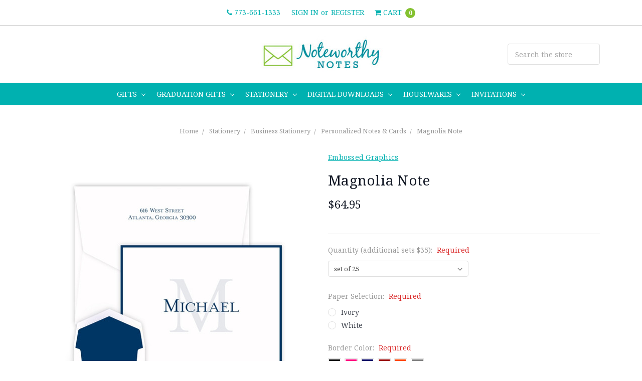

--- FILE ---
content_type: text/html; charset=UTF-8
request_url: https://www.noteworthynotes.com/magnolia-note/
body_size: 30814
content:


<!DOCTYPE html>
<html class="no-js" lang="en">
    <head>
        <title>Magnolia Note | NoteworthyNotes</title>
        <meta property="product:price:amount" content="64.95" /><meta property="product:price:currency" content="USD" /><meta property="og:url" content="https://www.noteworthynotes.com/magnolia-note/" /><meta property="og:site_name" content="NoteworthyNotes" /><meta name="keywords" content="personalized stationery with initial, raised ink personalized stationery"><meta name="description" content="A handsome card featuring your initial in the background with one line of personalized text on top. The initial will match the font that you choose."><link rel='canonical' href='https://www.noteworthynotes.com/magnolia-note/' /><meta name='platform' content='bigcommerce.stencil' /><meta property="og:type" content="product" />
<meta property="og:title" content="Magnolia Note" />
<meta property="og:description" content="A handsome card featuring your initial in the background with one line of personalized text on top. The initial will match the font that you choose." />
<meta property="og:image" content="https://cdn11.bigcommerce.com/s-fj3aici2a/products/13692/images/11056/fr5178-501__53421.1540314496.500.750.jpg?c=2" />
<meta property="fb:admins" content="info@noteworthynotes.com" />
<meta property="og:availability" content="instock" />
<meta property="pinterest:richpins" content="enabled" />
        
         
        <link href="https://cdn11.bigcommerce.com/s-fj3aici2a/product_images/favicon.png?t=1508426335" rel="shortcut icon">
        <meta name="viewport" content="width=device-width, initial-scale=1, maximum-scale=1">
        <meta name="ft-id" content="22sr">
        <meta name="ft-version" content="2.11.2">
        
        <link data-stencil-stylesheet href="https://cdn11.bigcommerce.com/s-fj3aici2a/stencil/a8a8f500-915d-013b-49ff-56056cd31c6a/e/cc7e70d0-2470-013a-fa52-16c1d9cae068/css/theme-a6a56060-bf62-013b-b7af-32559198beec.css" rel="stylesheet">
        <link href="https://fonts.googleapis.com/css?family=Noto+Serif:400,700&display=swap" rel="stylesheet">
        <script src="https://cdn11.bigcommerce.com/s-fj3aici2a/stencil/a8a8f500-915d-013b-49ff-56056cd31c6a/e/cc7e70d0-2470-013a-fa52-16c1d9cae068/modernizr-custom.js"></script>


        <!-- Start Tracking Code for analytics_facebook -->

<script>
!function(f,b,e,v,n,t,s){if(f.fbq)return;n=f.fbq=function(){n.callMethod?n.callMethod.apply(n,arguments):n.queue.push(arguments)};if(!f._fbq)f._fbq=n;n.push=n;n.loaded=!0;n.version='2.0';n.queue=[];t=b.createElement(e);t.async=!0;t.src=v;s=b.getElementsByTagName(e)[0];s.parentNode.insertBefore(t,s)}(window,document,'script','https://connect.facebook.net/en_US/fbevents.js');

fbq('set', 'autoConfig', 'false', '618206722196296');
fbq('dataProcessingOptions', ['LDU'], 0, 0);
fbq('init', '618206722196296', {"external_id":"87f477b6-83c6-4693-8b98-629886b2405b"});
fbq('set', 'agent', 'bigcommerce', '618206722196296');

function trackEvents() {
    var pathName = window.location.pathname;

    fbq('track', 'PageView', {}, "");

    // Search events start -- only fire if the shopper lands on the /search.php page
    if (pathName.indexOf('/search.php') === 0 && getUrlParameter('search_query')) {
        fbq('track', 'Search', {
            content_type: 'product_group',
            content_ids: [],
            search_string: getUrlParameter('search_query')
        });
    }
    // Search events end

    // Wishlist events start -- only fire if the shopper attempts to add an item to their wishlist
    if (pathName.indexOf('/wishlist.php') === 0 && getUrlParameter('added_product_id')) {
        fbq('track', 'AddToWishlist', {
            content_type: 'product_group',
            content_ids: []
        });
    }
    // Wishlist events end

    // Lead events start -- only fire if the shopper subscribes to newsletter
    if (pathName.indexOf('/subscribe.php') === 0 && getUrlParameter('result') === 'success') {
        fbq('track', 'Lead', {});
    }
    // Lead events end

    // Registration events start -- only fire if the shopper registers an account
    if (pathName.indexOf('/login.php') === 0 && getUrlParameter('action') === 'account_created') {
        fbq('track', 'CompleteRegistration', {}, "");
    }
    // Registration events end

    

    function getUrlParameter(name) {
        var cleanName = name.replace(/[\[]/, '\[').replace(/[\]]/, '\]');
        var regex = new RegExp('[\?&]' + cleanName + '=([^&#]*)');
        var results = regex.exec(window.location.search);
        return results === null ? '' : decodeURIComponent(results[1].replace(/\+/g, ' '));
    }
}

if (window.addEventListener) {
    window.addEventListener("load", trackEvents, false)
}
</script>
<noscript><img height="1" width="1" style="display:none" alt="null" src="https://www.facebook.com/tr?id=618206722196296&ev=PageView&noscript=1&a=plbigcommerce1.2&eid="/></noscript>

<!-- End Tracking Code for analytics_facebook -->

<!-- Start Tracking Code for analytics_googleanalytics -->

<script type="text/javascript">

  var _gaq = _gaq || [];
  _gaq.push(['_setAccount', 'UA-81381-1']);
  _gaq.push(['_trackPageview']);

  (function() {
    var ga = document.createElement('script'); ga.type = 'text/javascript'; ga.async = true;
    ga.src = ('https:' == document.location.protocol ? 'https://ssl' : 'http://www') + '.google-analytics.com/ga.js';
    var s = document.getElementsByTagName('script')[0]; s.parentNode.insertBefore(ga, s);
  })();

</script>

<!-- End Tracking Code for analytics_googleanalytics -->


<script type="text/javascript">
var BCData = {"product_attributes":{"sku":null,"upc":null,"mpn":"fr5178","gtin":null,"weight":null,"base":true,"image":null,"out_of_stock_behavior":"label_option","out_of_stock_message":"Out of stock","available_modifier_values":[47432,47433,47434,47435,48499,48500,48501,48502,48244,48245,47596,47597,47599,47600,47601,47602,47422,47423,47424,47425,47427,47430,47431,49249,48462,47738,47739,47740,47741,47742,47743,47744,47745,47746,47747,48260,48261,48258,48259,47728,47729,47730,47732,47734,47735,47736,47737],"in_stock_attributes":[47432,47433,47434,47435,48499,48500,48501,48502,48244,48245,47596,47597,47599,47600,47601,47602,47422,47423,47424,47425,47427,47430,47431,49249,48462,47738,47739,47740,47741,47742,47743,47744,47745,47746,47747,48260,48261,48258,48259,47728,47729,47730,47732,47734,47735,47736,47737],"stock":null,"instock":true,"stock_message":null,"purchasable":true,"purchasing_message":null,"call_for_price_message":null,"price":{"without_tax":{"formatted":"$64.95","value":64.95,"currency":"USD"},"tax_label":"Tax"}}};
</script>

<script nonce="">
(function () {
    var xmlHttp = new XMLHttpRequest();

    xmlHttp.open('POST', 'https://bes.gcp.data.bigcommerce.com/nobot');
    xmlHttp.setRequestHeader('Content-Type', 'application/json');
    xmlHttp.send('{"store_id":"999645479","timezone_offset":"0.0","timestamp":"2026-01-22T07:17:47.29115200Z","visit_id":"52956e06-994c-4d0b-ad76-bdaae987786e","channel_id":1}');
})();
</script>

        

        
        
        
        
        <!-- snippet location htmlhead -->
    </head>
    <body>
        <!-- snippet location header -->
        <div class="icons-svg-sprite"><svg xmlns="http://www.w3.org/2000/svg"><defs> <path id="stumbleupon-path-1" d="M0,0.0749333333 L31.9250667,0.0749333333 L31.9250667,31.984 L0,31.984"/> </defs><symbol viewBox="0 0 24 24" id="icon-add"><path d="M19 13h-6v6h-2v-6H5v-2h6V5h2v6h6v2z"/></symbol><symbol viewBox="0 0 36 36" id="icon-arrow-down"> <path d="M16.5 6v18.26l-8.38-8.38-2.12 2.12 12 12 12-12-2.12-2.12-8.38 8.38v-18.26h-3z"/> </symbol><symbol viewBox="0 0 12 8" id="icon-chevron-down"><path d="M6 6.174l5.313-4.96.23-.214.457.427-.23.214-5.51 5.146L6.03 7 6 6.972 5.97 7l-.23-.214L.23 1.64 0 1.428.458 1l.23.214L6 6.174z" stroke-linecap="square" fill-rule="evenodd"/></symbol><symbol viewBox="0 0 24 24" id="icon-chevron-left"><path d="M15.41 7.41L14 6l-6 6 6 6 1.41-1.41L10.83 12z"/></symbol><symbol viewBox="0 0 24 24" id="icon-chevron-right"><path d="M10 6L8.59 7.41 13.17 12l-4.58 4.59L10 18l6-6z"/></symbol><symbol viewBox="0 0 24 24" id="icon-close"><path d="M19 6.41L17.59 5 12 10.59 6.41 5 5 6.41 10.59 12 5 17.59 6.41 19 12 13.41 17.59 19 19 17.59 13.41 12z"/></symbol><symbol viewBox="0 0 24 24" id="icon-compare"> <style type="text/css"> .st0{font-family:'FontAwesome';} .st1{font-size:22px;} </style> <text transform="matrix(1 0 0 1 0.9997 20.1024)" class="st0 st1">&#xF0EC;</text> </symbol><symbol viewBox="0 0 28 28" id="icon-envelope"> <path d="M0 23.5v-12.406q0.688 0.766 1.578 1.359 5.656 3.844 7.766 5.391 0.891 0.656 1.445 1.023t1.477 0.75 1.719 0.383h0.031q0.797 0 1.719-0.383t1.477-0.75 1.445-1.023q2.656-1.922 7.781-5.391 0.891-0.609 1.563-1.359v12.406q0 1.031-0.734 1.766t-1.766 0.734h-23q-1.031 0-1.766-0.734t-0.734-1.766zM0 6.844q0-1.219 0.648-2.031t1.852-0.812h23q1.016 0 1.758 0.734t0.742 1.766q0 1.234-0.766 2.359t-1.906 1.922q-5.875 4.078-7.313 5.078-0.156 0.109-0.664 0.477t-0.844 0.594-0.812 0.508-0.898 0.422-0.781 0.141h-0.031q-0.359 0-0.781-0.141t-0.898-0.422-0.812-0.508-0.844-0.594-0.664-0.477q-1.422-1-4.094-2.852t-3.203-2.227q-0.969-0.656-1.828-1.805t-0.859-2.133z"/> </symbol><symbol viewBox="0 0 32 32" id="icon-facebook"> <path d="M2.428 0.41c-0.936 0-1.695 0.753-1.695 1.682v27.112c0 0.929 0.759 1.682 1.695 1.682h14.709v-11.802h-4.002v-4.599h4.002v-3.392c0-3.936 2.423-6.080 5.961-6.080 1.695 0 3.152 0.125 3.576 0.181v4.114l-2.454 0.001c-1.924 0-2.297 0.907-2.297 2.239v2.937h4.59l-0.598 4.599h-3.992v11.802h7.826c0.936 0 1.695-0.753 1.695-1.682v-27.112c0-0.929-0.759-1.682-1.695-1.682h-27.321z"/> </symbol><symbol viewBox="0 0 20 28" id="icon-google"> <path d="M1.734 21.156q0-1.266 0.695-2.344t1.852-1.797q2.047-1.281 6.312-1.563-0.5-0.641-0.742-1.148t-0.242-1.148q0-0.625 0.328-1.328-0.719 0.063-1.062 0.063-2.312 0-3.898-1.508t-1.586-3.82q0-1.281 0.562-2.484t1.547-2.047q1.188-1.031 2.844-1.531t3.406-0.5h6.516l-2.141 1.375h-2.063q1.172 0.984 1.766 2.078t0.594 2.5q0 1.125-0.383 2.023t-0.93 1.453-1.086 1.016-0.922 0.961-0.383 1.031q0 0.562 0.5 1.102t1.203 1.062 1.414 1.148 1.211 1.625 0.5 2.219q0 1.422-0.766 2.703-1.109 1.906-3.273 2.805t-4.664 0.898q-2.063 0-3.852-0.648t-2.695-2.148q-0.562-0.922-0.562-2.047zM4.641 20.438q0 0.875 0.367 1.594t0.953 1.18 1.359 0.781 1.563 0.453 1.586 0.133q0.906 0 1.742-0.203t1.547-0.609 1.141-1.141 0.43-1.703q0-0.391-0.109-0.766t-0.227-0.656-0.422-0.648-0.461-0.547-0.602-0.539-0.57-0.453-0.648-0.469-0.57-0.406q-0.25-0.031-0.766-0.031-0.828 0-1.633 0.109t-1.672 0.391-1.516 0.719-1.070 1.164-0.422 1.648zM6.297 4.906q0 0.719 0.156 1.523t0.492 1.609 0.812 1.445 1.172 1.047 1.508 0.406q0.578 0 1.211-0.258t1.023-0.68q0.828-0.875 0.828-2.484 0-0.922-0.266-1.961t-0.75-2.016-1.313-1.617-1.828-0.641q-0.656 0-1.289 0.305t-1.039 0.82q-0.719 0.922-0.719 2.5z"/> </symbol><symbol viewBox="0 0 24 24" id="icon-heart"> <style type="text/css"> .st0{font-family:'FontAwesome';} .st1{font-size:22px;} </style> <text transform="matrix(1 0 0 1 1.0002 20.1024)" class="st0 st1">&#xF08A;</text> </symbol><symbol viewBox="0 0 32 32" id="icon-instagram"> <path d="M25.522709,13.5369502 C25.7256898,14.3248434 25.8455558,15.1480745 25.8455558,15.9992932 C25.8455558,21.4379334 21.4376507,25.8455558 15.9998586,25.8455558 C10.5623493,25.8455558 6.15416148,21.4379334 6.15416148,15.9992932 C6.15416148,15.1480745 6.27459295,14.3248434 6.4775737,13.5369502 L3.6915357,13.5369502 L3.6915357,27.0764447 C3.6915357,27.7552145 4.24280653,28.3062027 4.92355534,28.3062027 L27.0764447,28.3062027 C27.7571935,28.3062027 28.3084643,27.7552145 28.3084643,27.0764447 L28.3084643,13.5369502 L25.522709,13.5369502 Z M27.0764447,3.6915357 L23.384909,3.6915357 C22.7050083,3.6915357 22.1543028,4.24280653 22.1543028,4.92214183 L22.1543028,8.61509104 C22.1543028,9.29442633 22.7050083,9.84569717 23.384909,9.84569717 L27.0764447,9.84569717 C27.7571935,9.84569717 28.3084643,9.29442633 28.3084643,8.61509104 L28.3084643,4.92214183 C28.3084643,4.24280653 27.7571935,3.6915357 27.0764447,3.6915357 Z M9.84597988,15.9992932 C9.84597988,19.3976659 12.6009206,22.1537374 15.9998586,22.1537374 C19.3987967,22.1537374 22.1543028,19.3976659 22.1543028,15.9992932 C22.1543028,12.6003551 19.3987967,9.84569717 15.9998586,9.84569717 C12.6009206,9.84569717 9.84597988,12.6003551 9.84597988,15.9992932 Z M3.6915357,31.9997173 C1.65296441,31.9997173 0,30.3461875 0,28.3062027 L0,3.6915357 C0,1.6526817 1.65296441,0 3.6915357,0 L28.3084643,0 C30.3473183,0 32,1.6526817 32,3.6915357 L32,28.3062027 C32,30.3461875 30.3473183,31.9997173 28.3084643,31.9997173 L3.6915357,31.9997173 Z" id="instagram-Imported-Layers" sketch:type="MSShapeGroup"/> </symbol><symbol viewBox="0 0 24 24" id="icon-keyboard-arrow-down"><path d="M7.41 7.84L12 12.42l4.59-4.58L18 9.25l-6 6-6-6z"/></symbol><symbol viewBox="0 0 24 24" id="icon-keyboard-arrow-up"><path d="M7.41 15.41L12 10.83l4.59 4.58L18 14l-6-6-6 6z"/></symbol><symbol viewBox="0 0 32 32" id="icon-linkedin"> <path d="M27.2684444,27.2675556 L22.5226667,27.2675556 L22.5226667,19.8408889 C22.5226667,18.0702222 22.4924444,15.792 20.0568889,15.792 C17.5866667,15.792 17.2097778,17.7217778 17.2097778,19.7146667 L17.2097778,27.2675556 L12.4693333,27.2675556 L12.4693333,11.9964444 L17.0186667,11.9964444 L17.0186667,14.0844444 L17.0844444,14.0844444 C17.7173333,12.8835556 19.2657778,11.6177778 21.5742222,11.6177778 C26.3804444,11.6177778 27.2684444,14.7795556 27.2684444,18.8924444 L27.2684444,27.2675556 L27.2684444,27.2675556 Z M7.11822222,9.91022222 C5.59377778,9.91022222 4.36444444,8.67733333 4.36444444,7.15733333 C4.36444444,5.63822222 5.59377778,4.40533333 7.11822222,4.40533333 C8.63644444,4.40533333 9.86844444,5.63822222 9.86844444,7.15733333 C9.86844444,8.67733333 8.63644444,9.91022222 7.11822222,9.91022222 L7.11822222,9.91022222 Z M4.74133333,11.9964444 L9.49244444,11.9964444 L9.49244444,27.2675556 L4.74133333,27.2675556 L4.74133333,11.9964444 Z M29.632,0 L2.36,0 C1.05777778,0 0,1.03288889 0,2.30755556 L0,29.6906667 C0,30.9653333 1.05777778,32 2.36,32 L29.632,32 C30.9368889,32 31.9991111,30.9653333 31.9991111,29.6906667 L31.9991111,2.30755556 C31.9991111,1.03288889 30.9368889,0 29.632,0 L29.632,0 Z" id="linkedin-Fill-4"/> </symbol><symbol viewBox="0 0 57 32" id="icon-logo-amazon-pay"> <g> <path d="M3.6,21.6c0.2-0.3,0.4-0.4,0.8-0.2c0.8,0.5,1.7,0.9,2.5,1.4c3.3,1.7,6.8,2.9,10.4,3.8c1.7,0.4,3.4,0.7,5.2,1
		c2.6,0.3,5.2,0.5,7.8,0.4c1.4,0,2.8-0.1,4.3-0.3c4.6-0.5,9-1.7,13.3-3.5c0.2-0.1,0.5-0.2,0.7-0.1c0.5,0.1,0.7,0.7,0.3,1.1
		c-0.2,0.2-0.5,0.4-0.8,0.6c-2.5,1.7-5.2,3-8.1,3.9c-2,0.6-4,1.1-6.1,1.4c-1.4,0.2-2.9,0.4-4.3,0.4c-0.1,0-0.1,0-0.2,0
		c-0.6,0-1.1,0-1.7,0c-0.1,0-0.1,0-0.2,0c-0.3,0-0.6,0-0.9,0c-1.4-0.1-2.7-0.2-4.1-0.4c-2.2-0.4-4.4-0.9-6.6-1.7
		c-4.4-1.6-8.4-4-11.9-7.1c-0.1-0.1-0.2-0.3-0.4-0.5C3.6,21.8,3.6,21.7,3.6,21.6z"/> <path d="M17.2,0.4c0.3,0,0.5,0.1,0.8,0.1c1.7,0.4,2.9,1.4,3.6,3c0.6,1.3,0.7,2.7,0.7,4.1c0,1.3-0.3,2.5-0.8,3.6
		c-0.8,1.5-1.9,2.5-3.6,2.8c-1.8,0.4-3.5,0-5-1.3c0,0-0.1-0.1-0.2-0.2c0,0.1,0,0.2,0,0.2c0,1.9,0,3.8,0,5.7c0,0.1,0,0.2,0,0.2
		c0,0.2-0.2,0.4-0.4,0.4c-0.6,0-1.1,0-1.7,0c-0.2,0-0.4-0.2-0.4-0.4c0-0.1,0-0.2,0-0.2c0-5.7,0-11.4,0-17.1c0-0.6,0.1-0.7,0.7-0.7
		c0.3,0,0.6,0,0.9,0c0.4,0,0.6,0.2,0.6,0.5c0,0.2,0.1,0.4,0.1,0.7c0,0,0,0.1,0,0.1c0.2-0.2,0.4-0.3,0.6-0.4C14,1,15,0.6,16.2,0.5
		c0.1,0,0.2,0,0.4,0C16.7,0.4,17,0.4,17.2,0.4z M12.7,7.3c0,1.2,0,2.3,0,3.5c0,0.1,0,0.2,0.1,0.2c0.9,0.7,1.9,1.1,3.1,1.2
		c1.6,0.1,2.9-0.5,3.4-2.2c0.3-0.8,0.4-1.7,0.4-2.5c0-0.9-0.1-1.9-0.4-2.8c-0.5-1.4-1.5-2-2.7-2.1c-1.4-0.1-2.6,0.3-3.7,1.1
		c-0.1,0.1-0.1,0.1-0.1,0.3C12.7,5,12.7,6.1,12.7,7.3z"/> <path d="M30.4,0.4c0.3,0,0.6,0.1,0.9,0.1c0.6,0.1,1.2,0.3,1.8,0.6c0.9,0.6,1.4,1.4,1.6,2.5c0.1,0.3,0.1,0.7,0.1,1.1
		c0,2.9,0,5.8,0,8.7c0,0.1,0,0.2,0,0.2c0,0.2-0.2,0.4-0.4,0.4c-0.4,0-0.9,0-1.3,0c-0.2,0-0.4-0.2-0.4-0.4c-0.1-0.3-0.1-0.6-0.1-0.9
		c-0.1,0-0.1,0.1-0.1,0.1c-1,0.8-2.1,1.3-3.3,1.5c-1.1,0.2-2.1,0.1-3.1-0.4c-1-0.6-1.6-1.4-1.7-2.6c-0.1-0.9-0.1-1.7,0.3-2.5
		c0.5-1,1.3-1.7,2.4-2c0.9-0.3,1.8-0.4,2.7-0.3c0.9,0,1.7,0.2,2.6,0.4c0,0,0.1,0,0.1,0c0,0,0-0.1,0-0.1c0-0.7,0-1.4,0-2
		c0-0.5-0.1-0.9-0.4-1.3c-0.3-0.4-0.8-0.6-1.4-0.7c-1-0.2-2-0.1-3,0.1c-0.6,0.1-1.3,0.3-1.9,0.5c-0.4,0.1-0.5,0-0.6-0.4
		c0-0.3,0-0.5,0-0.8c0-0.3,0.1-0.5,0.4-0.6c0.5-0.2,1-0.3,1.5-0.5c0.8-0.2,1.6-0.3,2.4-0.3c0.1,0,0.2,0,0.2,0
		C29.8,0.4,30.1,0.4,30.4,0.4z M32.3,9.7c0-0.4,0-0.8,0-1.2c0-0.1,0-0.1-0.1-0.2c-1.2-0.2-2.4-0.4-3.6-0.2c-0.5,0.1-0.9,0.2-1.3,0.5
		c-0.8,0.6-0.8,2-0.4,2.7c0.3,0.7,0.9,0.9,1.6,0.9c1.4,0.1,2.6-0.4,3.7-1.3c0,0,0.1-0.1,0.1-0.2C32.3,10.5,32.3,10.1,32.3,9.7z"/> <path d="M53.5,22.8c-0.1,0.3-0.1,0.6-0.2,0.9c-0.4,1.7-1,3.2-2,4.5c-0.3,0.4-0.7,0.7-1,1.1c-0.1,0.1-0.3,0.2-0.4,0.2
		c-0.2,0.1-0.4-0.1-0.3-0.3c0-0.1,0-0.2,0.1-0.2c0.5-1.2,1-2.4,1.3-3.7c0.2-0.6,0.3-1.2,0.3-1.9c0-0.4-0.2-0.7-0.6-0.8
		c-0.4-0.1-0.8-0.2-1.2-0.2c-0.9-0.1-1.9,0-2.8,0.1c-0.6,0.1-1.3,0.1-1.9,0.2c-0.1,0-0.1,0-0.2,0c-0.1,0-0.3,0-0.3-0.2
		c0-0.1,0-0.2,0-0.3c0.1-0.1,0.2-0.2,0.3-0.3c1-0.7,2.1-1.1,3.3-1.3c1.1-0.2,2.1-0.2,3.2-0.2c0.6,0,1.2,0.1,1.7,0.3
		c0.4,0.1,0.7,0.3,0.7,0.7C53.5,21.9,53.5,22.3,53.5,22.8z"/> <path d="M42.8,11.5c0.1-0.3,0.2-0.6,0.3-0.9c1.1-3,2.1-6,3.2-9.1c0-0.1,0.1-0.2,0.1-0.3c0.1-0.3,0.3-0.4,0.6-0.4c0.5,0,1.1,0,1.6,0
		c0.2,0,0.3,0.1,0.3,0.3c0,0.2-0.1,0.3-0.1,0.5c-1.9,4.9-3.8,9.8-5.8,14.6c-0.2,0.5-0.5,1-0.8,1.5c-0.7,1.2-1.8,1.8-3.2,1.8
		c-0.5,0-0.9-0.1-1.4-0.2c-0.5-0.1-0.6-0.3-0.6-0.7c0-0.2,0-0.5,0-0.7c0-0.4,0.2-0.5,0.6-0.5c0.3,0,0.7,0.1,1,0.1
		c0.2,0,0.5-0.1,0.7-0.1c0.6-0.1,1-0.5,1.2-1.1c0.3-0.6,0.5-1.2,0.7-1.7c0.2-0.4,0.1-0.7,0-1.1c-1.6-3.9-3.2-7.9-4.8-11.8
		c-0.1-0.2-0.1-0.3-0.2-0.5c0-0.2,0.1-0.4,0.3-0.4c0.6,0,1.3,0,1.9,0C38.8,0.8,39,1,39,1.2c0.2,0.5,0.3,0.9,0.5,1.4
		c1.1,2.9,2.1,5.8,3.2,8.8C42.7,11.4,42.8,11.4,42.8,11.5z"/> </g> </symbol><symbol viewBox="0 0 70 32" id="icon-logo-american-express"> <path d="M69.102 17.219l0.399 9.094c-0.688 0.313-3.285 1.688-4.26 1.688h-4.788v-0.656c-0.546 0.438-1.549 0.656-2.467 0.656h-15.053v-2.466c0-0.344-0.057-0.344-0.345-0.344h-0.257v2.81h-4.961v-2.924c-0.832 0.402-1.749 0.402-2.581 0.402h-0.544v2.523h-6.050l-1.434-1.656-1.577 1.656h-9.72v-10.781h9.892l1.405 1.663 1.548-1.663h6.652c0.775 0 2.037 0.115 2.581 0.66v-0.66h5.936c0.602 0 1.749 0.115 2.523 0.66v-0.66h8.946v0.66c0.516-0.43 1.433-0.66 2.265-0.66h4.988v0.66c0.546-0.372 1.32-0.66 2.323-0.66h4.578zM34.905 23.871c1.577 0 3.183-0.43 3.183-2.581 0-2.093-1.635-2.523-3.069-2.523h-5.878l-2.38 2.523-2.236-2.523h-7.427v7.67h7.312l2.351-2.509 2.266 2.509h3.556v-2.566h2.322zM46.001 23.556c-0.172-0.23-0.487-0.516-0.946-0.66 0.516-0.172 1.318-0.832 1.318-2.036 0-0.889-0.315-1.377-0.917-1.721-0.602-0.315-1.319-0.372-2.266-0.372h-4.215v7.67h1.864v-2.796h1.978c0.66 0 1.032 0.058 1.319 0.344 0.316 0.373 0.316 1.032 0.316 1.548v0.903h1.836v-1.477c0-0.688-0.058-1.032-0.288-1.405zM53.571 20.373v-1.605h-6.136v7.67h6.136v-1.563h-4.33v-1.549h4.244v-1.548h-4.244v-1.405h4.33zM58.245 26.438c1.864 0 2.926-0.759 2.926-2.393 0-0.774-0.23-1.262-0.545-1.664-0.459-0.372-1.119-0.602-2.151-0.602h-1.004c-0.258 0-0.487-0.057-0.717-0.115-0.201-0.086-0.373-0.258-0.373-0.545 0-0.258 0.058-0.43 0.287-0.602 0.143-0.115 0.373-0.115 0.717-0.115h3.383v-1.634h-3.671c-1.978 0-2.638 1.204-2.638 2.294 0 2.438 2.151 2.322 3.842 2.38 0.344 0 0.544 0.058 0.66 0.173 0.115 0.086 0.23 0.315 0.23 0.544 0 0.201-0.115 0.373-0.23 0.488-0.173 0.115-0.373 0.172-0.717 0.172h-3.555v1.62h3.555zM65.442 26.439c1.864 0 2.924-0.76 2.924-2.394 0-0.774-0.229-1.262-0.544-1.664-0.459-0.372-1.119-0.602-2.151-0.602h-1.003c-0.258 0-0.488-0.057-0.718-0.115-0.201-0.086-0.373-0.258-0.373-0.545 0-0.258 0.115-0.43 0.287-0.602 0.144-0.115 0.373-0.115 0.717-0.115h3.383v-1.634h-3.671c-1.921 0-2.638 1.204-2.638 2.294 0 2.438 2.151 2.322 3.842 2.38 0.344 0 0.544 0.058 0.66 0.174 0.115 0.086 0.229 0.315 0.229 0.544 0 0.201-0.114 0.373-0.229 0.488s-0.373 0.172-0.717 0.172h-3.556v1.62h3.556zM43.966 20.518c0.23 0.115 0.373 0.344 0.373 0.659 0 0.344-0.143 0.602-0.373 0.774-0.287 0.115-0.545 0.115-0.889 0.115l-2.237 0.058v-1.749h2.237c0.344 0 0.659 0 0.889 0.143zM36.108 8.646c-0.287 0.172-0.544 0.172-0.918 0.172h-2.265v-1.692h2.265c0.316 0 0.688 0 0.918 0.114 0.23 0.144 0.344 0.374 0.344 0.718 0 0.315-0.114 0.602-0.344 0.689zM50.789 6.839l1.262 3.039h-2.523zM30.775 25.792l-2.838-3.183 2.838-3.011v6.193zM35.019 20.373c0.66 0 1.090 0.258 1.090 0.918s-0.43 1.032-1.090 1.032h-2.437v-1.95h2.437zM5.773 9.878l1.291-3.039 1.262 3.039h-2.552zM18.905 20.372l4.616 0 2.036 2.237-2.093 2.265h-4.559v-1.549h4.071v-1.548h-4.071v-1.405zM19.077 13.376l-0.545 1.377h-3.24l-0.546-1.319v1.319h-6.222l-0.66-1.749h-1.577l-0.717 1.749h-5.572l2.389-5.649 2.237-5.104h4.789l0.659 1.262v-1.262h5.591l1.262 2.724 1.233-2.724h17.835c0.832 0 1.548 0.143 2.093 0.602v-0.602h4.903v0.602c0.803-0.459 1.864-0.602 3.068-0.602h7.082l0.66 1.262v-1.262h5.218l0.775 1.262v-1.262h5.103v10.753h-5.161l-1.003-1.635v1.635h-6.423l-0.717-1.749h-1.577l-0.717 1.749h-3.355c-1.318 0-2.294-0.316-2.954-0.659v0.659h-7.971v-2.466c0-0.344-0.057-0.402-0.286-0.402h-0.258v2.867h-15.398v-1.377zM43.363 6.409c-0.832 0.831-0.975 1.864-1.004 3.011 0 1.377 0.344 2.266 0.947 2.925 0.659 0.66 1.806 0.86 2.695 0.86h2.151l0.716-1.692h3.843l0.717 1.692h3.727v-5.763l3.47 5.763h2.638v-7.684h-1.892v5.333l-3.24-5.333h-2.839v7.254l-3.096-7.254h-2.724l-2.638 6.050h-0.832c-0.487 0-1.003-0.115-1.262-0.373-0.344-0.402-0.488-1.004-0.488-1.836 0-0.803 0.144-1.405 0.488-1.748 0.373-0.316 0.774-0.431 1.434-0.431h1.749v-1.663h-1.749c-1.262 0-2.265 0.286-2.81 0.889zM39.579 5.52v7.684h1.863v-7.684h-1.863zM31.12 5.52l-0 7.685h1.806v-2.781h1.979c0.66 0 1.090 0.057 1.376 0.315 0.316 0.401 0.258 1.061 0.258 1.491v0.975h1.892v-1.519c0-0.66-0.057-1.004-0.344-1.377-0.172-0.229-0.487-0.488-0.889-0.659 0.516-0.23 1.319-0.832 1.319-2.036 0-0.889-0.373-1.377-0.976-1.75-0.602-0.344-1.262-0.344-2.208-0.344h-4.215zM23.636 5.521v7.685h6.165v-1.577h-4.301v-1.549h4.244v-1.577h-4.244v-1.377h4.301v-1.606h-6.165zM16.124 13.205h1.577l2.695-6.021v6.021h1.864v-7.684h-3.011l-2.265 5.219-2.409-5.219h-2.953v7.254l-3.154-7.254h-2.724l-3.297 7.684h1.978l0.688-1.692h3.871l0.688 1.692h3.756v-6.021z"/> </symbol><symbol viewBox="0 0 57 32" id="icon-logo-apple-pay"> <path d="M14.6,13.7c0,3.1,2.9,4.2,2.9,4.2c0,0.1-0.5,1.5-1.5,3c-0.9,1.3-1.8,2.5-3.3,2.6c-1.4,0-1.9-0.8-3.5-0.8
	c-1.6,0-2.2,0.8-3.5,0.9c-1.4,0.1-2.5-1.4-3.4-2.6C0.4,18.2-1,13.5,0.9,10.3c0.9-1.6,2.6-2.6,4.4-2.6c1.4,0,2.7,0.9,3.5,0.9
	c0.8,0,2.4-1.1,4.1-1c0.7,0,2.7,0.3,3.9,2.1C16.8,9.8,14.6,11.1,14.6,13.7 M11.9,6c0.7-0.9,1.3-2.1,1.1-3.3c-1.1,0-2.4,0.7-3.2,1.6
	C9.2,5,8.6,6.3,8.7,7.5C9.9,7.5,11.2,6.9,11.9,6 M22.8,4.5c0.6-0.1,1.2-0.2,1.8-0.3c0.7-0.1,1.5-0.1,2.2-0.1c1.1,0,2.1,0.1,3,0.4
	c0.8,0.3,1.5,0.7,2.1,1.2c0.5,0.5,0.8,1,1.1,1.6c0.3,0.6,0.4,1.3,0.4,2.1c0,1-0.2,1.8-0.5,2.6c-0.3,0.7-0.8,1.3-1.5,1.8
	c-0.6,0.5-1.3,0.9-2.2,1.1c-0.8,0.2-1.8,0.4-2.8,0.4c-0.9,0-1.7-0.1-2.3-0.2v8.1h-1.4L22.8,4.5L22.8,4.5z M24.1,13.9
	c0.3,0.1,0.7,0.2,1.1,0.2c0.4,0,0.8,0.1,1.3,0.1c1.7,0,3.1-0.4,4-1.2c0.9-0.8,1.4-1.9,1.4-3.5c0-0.7-0.1-1.4-0.4-1.9
	c-0.2-0.5-0.6-1-1.1-1.3c-0.5-0.3-1-0.6-1.6-0.8c-0.6-0.2-1.3-0.3-2.1-0.3c-0.6,0-1.1,0-1.6,0.1c-0.4,0-0.8,0.1-1.1,0.2L24.1,13.9
	L24.1,13.9z M44,20c0,0.5,0,1.1,0,1.6c0,0.5,0.1,1.1,0.2,1.6H43l-0.2-1.9h-0.1c-0.2,0.3-0.4,0.5-0.7,0.8c-0.3,0.3-0.6,0.5-0.9,0.7
	c-0.4,0.2-0.8,0.4-1.2,0.5c-0.5,0.1-1,0.2-1.5,0.2c-0.7,0-1.3-0.1-1.8-0.3c-0.5-0.2-0.9-0.5-1.2-0.8c-0.3-0.3-0.6-0.7-0.7-1.2
	c-0.2-0.4-0.2-0.9-0.2-1.3c0-1.6,0.7-2.8,2.1-3.7c1.4-0.9,3.4-1.3,6.2-1.2v-0.4c0-0.4,0-0.8-0.1-1.2c-0.1-0.5-0.2-0.9-0.4-1.3
	c-0.2-0.4-0.6-0.8-1-1c-0.5-0.3-1.1-0.4-1.9-0.4c-0.6,0-1.2,0.1-1.8,0.3c-0.6,0.2-1.1,0.4-1.6,0.7l-0.4-1c0.6-0.4,1.2-0.7,1.9-0.9
	c0.7-0.2,1.4-0.3,2-0.3c1,0,1.7,0.2,2.3,0.5c0.6,0.3,1.1,0.7,1.4,1.2c0.3,0.5,0.6,1.1,0.7,1.7C44,13.4,44,14,44,14.7L44,20L44,20z
	 M42.7,16c-0.8,0-1.5,0-2.3,0.1c-0.8,0.1-1.5,0.2-2.2,0.5c-0.7,0.3-1.2,0.6-1.7,1.1c-0.4,0.5-0.7,1.1-0.7,1.9c0,1,0.3,1.7,0.8,2.1
	c0.6,0.4,1.2,0.7,1.9,0.7c0.6,0,1.1-0.1,1.5-0.2c0.4-0.1,0.8-0.4,1.1-0.6c0.3-0.3,0.6-0.5,0.8-0.9c0.2-0.3,0.4-0.6,0.5-1
	c0.1-0.4,0.1-0.6,0.1-0.8L42.7,16L42.7,16z M46.7,9.7l3.5,8.8c0.2,0.5,0.4,1,0.5,1.5c0.2,0.5,0.3,1,0.5,1.4h0.1
	c0.1-0.4,0.3-0.9,0.5-1.4c0.2-0.5,0.4-1,0.6-1.6l3.3-8.7H57l-4,9.9c-0.4,1-0.7,1.9-1.1,2.8c-0.3,0.8-0.7,1.6-1.1,2.3
	c-0.3,0.6-0.7,1.2-1.1,1.8c-0.4,0.5-0.8,1-1.2,1.4c-0.5,0.5-1,0.8-1.5,1c-0.4,0.2-0.8,0.4-0.9,0.4l-0.5-1.1c0.4-0.2,0.8-0.4,1.2-0.6
	c0.4-0.3,0.9-0.6,1.2-1c0.3-0.3,0.7-0.8,1.1-1.3c0.4-0.6,0.8-1.2,1.1-2c0.1-0.3,0.2-0.5,0.2-0.6c0-0.1-0.1-0.3-0.2-0.6l-5-12.5
	L46.7,9.7L46.7,9.7z"/> </symbol><symbol viewBox="0 0 95 32" id="icon-logo-discover"> <path d="M50.431 8.059c4.546 0 8.092 3.49 8.092 7.936 0 4.471-3.571 7.961-8.093 7.961-4.638 0-8.115-3.444-8.115-8.051 0-4.334 3.635-7.845 8.115-7.845zM4.362 8.345c4.811 0 8.168 3.133 8.168 7.64 0 2.247-1.028 4.422-2.761 5.864-1.461 1.214-3.126 1.761-5.429 1.761h-4.339v-15.265h4.362zM7.832 19.81c1.027-0.912 1.639-2.379 1.639-3.847 0-1.464-0.612-2.882-1.639-3.798-0.984-0.892-2.146-1.235-4.065-1.235h-0.797v10.096h0.797c1.919 0 3.127-0.367 4.065-1.216zM13.9 23.611v-15.265h2.965v15.265h-2.965zM24.123 14.201c3.378 1.238 4.379 2.338 4.379 4.764 0 2.952-2.166 5.015-5.247 5.015-2.261 0-3.904-0.896-5.271-2.907l1.914-1.856c0.685 1.328 1.825 2.036 3.24 2.036 1.325 0 2.308-0.915 2.308-2.152 0-0.641-0.298-1.189-0.891-1.578-0.297-0.187-0.889-0.46-2.054-0.87-2.784-1.010-3.742-2.085-3.742-4.192 0-2.493 2.055-4.371 4.745-4.371 1.667 0 3.196 0.571 4.473 1.696l-1.549 2.033c-0.778-0.867-1.508-1.233-2.398-1.233-1.28 0-2.213 0.732-2.213 1.694 0 0.821 0.525 1.258 2.307 1.921zM29.438 15.986c0-4.436 3.605-7.985 8.101-7.985 1.278 0 2.352 0.273 3.653 0.935v3.504c-1.233-1.213-2.308-1.717-3.72-1.717-2.787 0-4.976 2.313-4.976 5.241 0 3.092 2.123 5.267 5.112 5.267 1.347 0 2.397-0.48 3.585-1.671v3.504c-1.347 0.638-2.443 0.892-3.72 0.892-4.519 0-8.034-3.478-8.034-7.97zM65.239 18.601l4.11-10.254h3.216l-6.573 15.655h-1.596l-6.46-15.655h3.24zM73.914 23.612v-15.265h8.418v2.585h-5.453v3.388h5.244v2.585h-5.244v4.123h5.453v2.584h-8.418zM94.081 12.852c0 2.336-1.23 3.87-3.469 4.329l4.794 6.43h-3.651l-4.105-6.135h-0.388v6.135h-2.969v-15.265h4.404c3.425 0 5.384 1.645 5.384 4.506zM88.125 15.372c1.9 0 2.903-0.827 2.903-2.359 0-1.486-1.004-2.266-2.856-2.266h-0.911v4.626h0.863z"/> </symbol><symbol viewBox="0 0 54 32" id="icon-logo-mastercard"> <path d="M48.366 15.193c0.6 0 0.9 0.437 0.9 1.282 0 1.281-0.546 2.209-1.337 2.209-0.6 0-0.9-0.436-0.9-1.31 0-1.281 0.573-2.182 1.337-2.182zM38.276 18.275c0-0.655 0.491-1.009 1.472-1.009 0.109 0 0.191 0.027 0.382 0.027-0.027 0.982-0.545 1.636-1.227 1.636-0.382 0-0.628-0.245-0.628-0.655zM26.278 15.848c0 0.082-0 0.192-0 0.327h-1.909c0.164-0.763 0.545-1.173 1.091-1.173 0.518 0 0.818 0.3 0.818 0.845zM38.060 0.002c8.838 0 16.003 7.165 16.003 16.002s-7.165 15.999-16.003 15.999c-3.834 0-7.324-1.344-10.080-3.594 2.102-2.031 3.707-4.567 4.568-7.44h-1.33c-0.833 2.553-2.297 4.807-4.199 6.627-1.892-1.816-3.342-4.078-4.172-6.62h-1.33c0.858 2.856 2.435 5.401 4.521 7.432-2.749 2.219-6.223 3.594-10.036 3.594-8.837 0-16.002-7.163-16.002-15.999s7.164-16.001 16.002-16.001c3.814 0 7.287 1.377 10.036 3.603-2.087 2.023-3.664 4.568-4.521 7.424h1.33c0.83-2.542 2.28-4.804 4.172-6.607 1.903 1.808 3.367 4.060 4.199 6.614h1.33c-0.861-2.872-2.466-5.413-4.568-7.443 2.757-2.249 6.246-3.592 10.080-3.592zM7.217 20.213h1.691l1.336-8.044h-2.672l-1.637 4.99-0.082-4.99h-2.454l-1.336 8.044h1.582l1.037-6.135 0.136 6.135h1.173l2.209-6.189zM14.47 19.477l0.054-0.408 0.382-2.318c0.109-0.736 0.136-0.982 0.136-1.309 0-1.254-0.791-1.909-2.263-1.909-0.627 0-1.2 0.082-2.045 0.327l-0.246 1.473 0.163-0.028 0.246-0.081c0.382-0.109 0.928-0.164 1.418-0.164 0.79 0 1.091 0.164 1.091 0.6 0 0.109 0 0.191-0.055 0.409-0.273-0.027-0.518-0.054-0.709-0.054-1.909 0-2.999 0.927-2.999 2.536 0 1.064 0.627 1.773 1.554 1.773 0.791 0 1.364-0.246 1.8-0.791l-0.027 0.682h1.418l0.027-0.164 0.027-0.246zM17.988 16.314c-0.736-0.327-0.819-0.409-0.819-0.709 0-0.355 0.3-0.519 0.845-0.519 0.328 0 0.791 0.028 1.227 0.082l0.246-1.5c-0.436-0.082-1.118-0.137-1.5-0.137-1.909 0-2.59 1.009-2.563 2.208 0 0.818 0.382 1.391 1.282 1.828 0.709 0.327 0.818 0.436 0.818 0.709 0 0.409-0.3 0.6-0.982 0.6-0.518 0-0.982-0.082-1.527-0.245l-0.246 1.5 0.082 0.027 0.3 0.054c0.109 0.027 0.246 0.055 0.464 0.055 0.382 0.054 0.709 0.054 0.928 0.054 1.8 0 2.645-0.682 2.645-2.181 0-0.9-0.354-1.418-1.2-1.828zM21.75 18.741c-0.409 0-0.573-0.136-0.573-0.464 0-0.082 0-0.164 0.027-0.273l0.463-2.726h0.873l0.218-1.609h-0.873l0.191-0.982h-1.691l-0.737 4.472-0.082 0.518-0.109 0.654c-0.027 0.191-0.055 0.409-0.055 0.573 0 0.954 0.491 1.445 1.364 1.445 0.382 0 0.764-0.055 1.227-0.218l0.218-1.445c-0.109 0.054-0.273 0.054-0.464 0.054zM25.732 18.851c-0.982 0-1.5-0.381-1.5-1.145 0-0.055 0-0.109 0.027-0.191h3.382c0.163-0.682 0.218-1.145 0.218-1.636 0-1.446-0.9-2.373-2.318-2.373-1.718 0-2.973 1.663-2.973 3.899 0 1.936 0.982 2.945 2.89 2.945 0.628 0 1.173-0.082 1.773-0.273l0.273-1.636c-0.6 0.3-1.145 0.409-1.773 0.409zM31.158 15.524h0.109c0.164-0.79 0.382-1.363 0.655-1.881l-0.055-0.027h-0.164c-0.573 0-0.9 0.273-1.418 1.064l0.164-1.009h-1.554l-1.064 6.544h1.718c0.627-4.008 0.791-4.69 1.609-4.69zM36.122 20.133l0.3-1.827c-0.545 0.273-1.036 0.409-1.445 0.409-1.009 0-1.609-0.737-1.609-1.963 0-1.773 0.9-3.027 2.182-3.027 0.491 0 0.928 0.136 1.528 0.436l0.3-1.745c-0.163-0.054-0.218-0.082-0.436-0.163l-0.682-0.164c-0.218-0.054-0.491-0.082-0.791-0.082-2.263 0-3.845 2.018-3.845 4.88 0 2.155 1.146 3.491 3 3.491 0.463 0 0.872-0.082 1.5-0.246zM41.521 19.069l0.355-2.318c0.136-0.736 0.136-0.982 0.136-1.309 0-1.254-0.763-1.909-2.236-1.909-0.627 0-1.2 0.082-2.045 0.327l-0.246 1.473 0.164-0.028 0.218-0.081c0.382-0.109 0.955-0.164 1.446-0.164 0.791 0 1.091 0.164 1.091 0.6 0 0.109-0.027 0.191-0.082 0.409-0.246-0.027-0.491-0.054-0.682-0.054-1.909 0-3 0.927-3 2.536 0 1.064 0.627 1.773 1.555 1.773 0.791 0 1.363-0.246 1.8-0.791l-0.028 0.682h1.418v-0.164l0.027-0.246 0.054-0.327zM43.648 20.214c0.627-4.008 0.791-4.69 1.608-4.69h0.109c0.164-0.79 0.382-1.363 0.655-1.881l-0.055-0.027h-0.164c-0.572 0-0.9 0.273-1.418 1.064l0.164-1.009h-1.554l-1.037 6.544h1.691zM48.829 20.214l1.608 0 1.309-8.044h-1.691l-0.382 2.291c-0.464-0.6-0.955-0.9-1.637-0.9-1.5 0-2.782 1.854-2.782 4.035 0 1.636 0.818 2.7 2.073 2.7 0.627 0 1.118-0.218 1.582-0.709zM11.306 18.279c0-0.655 0.492-1.009 1.447-1.009 0.136 0 0.218 0.027 0.382 0.027-0.027 0.982-0.518 1.636-1.228 1.636-0.382 0-0.6-0.245-0.6-0.655z"/> </symbol><symbol viewBox="0 0 57 32" id="icon-logo-paypal"> <path d="M47.11 10.477c2.211-0.037 4.633 0.618 4.072 3.276l-1.369 6.263h-3.159l0.211-0.947c-1.72 1.712-6.038 1.821-5.335-2.111 0.491-2.294 2.878-3.023 6.423-3.023 0.246-1.020-0.457-1.274-1.65-1.238s-2.633 0.437-3.089 0.655l0.281-2.293c0.913-0.182 2.106-0.583 3.615-0.583zM47.32 16.885c0.069-0.291 0.106-0.547 0.176-0.838h-0.773c-0.596 0-1.579 0.146-1.931 0.765-0.456 0.728 0.177 1.348 0.878 1.311 0.807-0.037 1.474-0.401 1.65-1.238zM53.883 8h3.242l-2.646 12.016h-3.209zM39.142 8.037c1.689 0 3.729 1.274 3.131 4.077-0.528 2.476-2.498 3.933-4.89 3.933h-2.428l-0.879 3.969h-3.412l2.603-11.979h5.874zM39.037 12.114c0.211-0.911-0.317-1.638-1.197-1.638h-1.689l-0.704 3.277h1.583c0.88 0 1.795-0.728 2.006-1.638zM16.346 10.476c2.184-0.037 4.611 0.618 4.056 3.276l-1.352 6.262h-3.155l0.208-0.947c-1.664 1.712-5.929 1.821-5.235-2.111 0.486-2.294 2.844-3.023 6.345-3.023 0.208-1.020-0.485-1.274-1.664-1.238s-2.601 0.437-3.017 0.655l0.277-2.293c0.867-0.182 2.046-0.583 3.537-0.583zM16.589 16.885c0.035-0.291 0.104-0.547 0.173-0.838h-0.797c-0.555 0-1.525 0.146-1.872 0.765-0.451 0.728 0.138 1.348 0.832 1.311 0.797-0.037 1.491-0.401 1.664-1.238zM28.528 10.648l3.255-0-7.496 13.351h-3.528l2.306-3.925-1.289-9.426h3.156l0.508 5.579zM8.499 8.036c1.728 0 3.738 1.274 3.139 4.077-0.529 2.476-2.504 3.933-4.867 3.933h-2.468l-0.847 3.969h-3.456l2.609-11.979h5.89zM8.393 12.114c0.247-0.911-0.317-1.638-1.164-1.638h-1.693l-0.741 3.277h1.623c0.882 0 1.763-0.728 1.975-1.638z"/> </symbol><symbol viewBox="0 0 49 32" id="icon-logo-visa"> <path d="M14.059 10.283l4.24-0-6.302 15.472-4.236 0.003-3.259-12.329c2.318 0.952 4.379 3.022 5.219 5.275l0.42 2.148zM17.416 25.771l2.503-15.501h4.001l-2.503 15.501h-4.002zM31.992 16.494c2.31 1.106 3.375 2.444 3.362 4.211-0.032 3.217-2.765 5.295-6.97 5.295-1.796-0.020-3.526-0.394-4.459-0.826l0.56-3.469 0.515 0.246c1.316 0.579 2.167 0.814 3.769 0.814 1.151 0 2.385-0.476 2.396-1.514 0.007-0.679-0.517-1.165-2.077-1.924-1.518-0.74-3.53-1.983-3.505-4.211 0.024-3.012 2.809-5.116 6.765-5.116 1.55 0 2.795 0.339 3.586 0.651l-0.542 3.36-0.359-0.178c-0.74-0.314-1.687-0.617-2.995-0.595-1.568 0-2.293 0.689-2.293 1.333-0.010 0.728 0.848 1.204 2.246 1.923zM46.199 10.285l3.239 15.49h-3.714s-0.368-1.782-0.488-2.322c-0.583 0-4.667-0.008-5.125-0.008-0.156 0.42-0.841 2.331-0.841 2.331h-4.205l5.944-14.205c0.419-1.011 1.138-1.285 2.097-1.285h3.093zM41.263 20.274c0.781 0 2.698 0 3.322 0-0.159-0.775-0.927-4.474-0.927-4.474l-0.27-1.337c-0.202 0.581-0.554 1.52-0.531 1.479 0 0-1.262 3.441-1.594 4.332zM9.723 18.702c-1.648-4.573-5.284-6.991-9.723-8.109l0.053-0.322h6.453c0.87 0.034 1.573 0.326 1.815 1.308z"/> </symbol><symbol viewBox="0 0 34 32" id="icon-pinterest"> <path d="M1.356 15.647c0 6.24 3.781 11.6 9.192 13.957-0.043-1.064-0.008-2.341 0.267-3.499 0.295-1.237 1.976-8.303 1.976-8.303s-0.491-0.973-0.491-2.411c0-2.258 1.319-3.945 2.962-3.945 1.397 0 2.071 1.041 2.071 2.288 0 1.393-0.895 3.477-1.356 5.408-0.385 1.616 0.817 2.935 2.424 2.935 2.909 0 4.869-3.708 4.869-8.101 0-3.34-2.267-5.839-6.39-5.839-4.658 0-7.56 3.447-7.56 7.297 0 1.328 0.394 2.264 1.012 2.989 0.284 0.333 0.324 0.467 0.221 0.849-0.074 0.28-0.243 0.955-0.313 1.223-0.102 0.386-0.417 0.524-0.769 0.381-2.145-0.869-3.145-3.201-3.145-5.822 0-4.329 3.679-9.519 10.975-9.519 5.863 0 9.721 4.21 9.721 8.729 0 5.978-3.349 10.443-8.285 10.443-1.658 0-3.217-0.889-3.751-1.899 0 0-0.892 3.511-1.080 4.189-0.325 1.175-0.963 2.349-1.546 3.264 1.381 0.405 2.84 0.625 4.352 0.625 8.48 0 15.355-6.822 15.355-15.238s-6.876-15.238-15.355-15.238c-8.48 0-15.356 6.822-15.356 15.238z"/> </symbol><symbol viewBox="0 0 26 28" id="icon-print"> <path d="M0 21.5v-6.5q0-1.234 0.883-2.117t2.117-0.883h1v-8.5q0-0.625 0.438-1.062t1.062-0.438h10.5q0.625 0 1.375 0.313t1.188 0.75l2.375 2.375q0.438 0.438 0.75 1.188t0.313 1.375v4h1q1.234 0 2.117 0.883t0.883 2.117v6.5q0 0.203-0.148 0.352t-0.352 0.148h-3.5v2.5q0 0.625-0.438 1.062t-1.062 0.438h-15q-0.625 0-1.062-0.438t-0.438-1.062v-2.5h-3.5q-0.203 0-0.352-0.148t-0.148-0.352zM6 24h14v-4h-14v4zM6 14h14v-6h-2.5q-0.625 0-1.062-0.438t-0.438-1.062v-2.5h-10v10zM22 15q0 0.406 0.297 0.703t0.703 0.297 0.703-0.297 0.297-0.703-0.297-0.703-0.703-0.297-0.703 0.297-0.297 0.703z"/> </symbol><symbol viewBox="0 0 24 24" id="icon-remove"><path d="M19 13H5v-2h14v2z"/></symbol><symbol viewBox="0 0 32 32" id="icon-rss"> <path d="M-0.465347858,2.01048219 C-0.465347858,2.01048219 28.7009958,0.574406533 31,31.3201126 L25.1092027,31.3201126 C25.1092027,31.3201126 26.2597741,8.90749482 -0.465347858,6.89506416 L-0.465347858,2.01048219 L-0.465347858,2.01048219 Z M-0.465347858,12.2127144 C-0.465347858,12.2127144 16.6328276,11.6363594 19.9369779,31.3201126 L14.0472499,31.3201126 C14.0472499,31.3201126 13.3297467,19.6839434 -0.465347858,17.0940884 L-0.465347858,12.2127144 L-0.465347858,12.2127144 Z M2.73614917,25.0304648 C4.79776783,25.0304648 6.47229834,26.7007181 6.47229834,28.766614 C6.47229834,30.8282326 4.79776783,32.5016938 2.73614917,32.5016938 C0.6723919,32.5016938 -1,30.8293019 -1,28.766614 C-1,26.7017874 0.6723919,25.0304648 2.73614917,25.0304648 Z" id="rss-Shape"/> </symbol><symbol viewBox="0 0 24 24" id="icon-search"> <style type="text/css"> .st0{font-family:'FontAwesome';} .st1{font-size:22px;} </style> <text transform="matrix(1 0 0 1 1.7858 20.1024)" class="st0 st1">&#xF002;</text> </symbol><symbol viewBox="0 0 26 28" id="icon-star"> <path d="M0 10.109q0-0.578 0.875-0.719l7.844-1.141 3.516-7.109q0.297-0.641 0.766-0.641t0.766 0.641l3.516 7.109 7.844 1.141q0.875 0.141 0.875 0.719 0 0.344-0.406 0.75l-5.672 5.531 1.344 7.812q0.016 0.109 0.016 0.313 0 0.328-0.164 0.555t-0.477 0.227q-0.297 0-0.625-0.187l-7.016-3.687-7.016 3.687q-0.344 0.187-0.625 0.187-0.328 0-0.492-0.227t-0.164-0.555q0-0.094 0.031-0.313l1.344-7.812-5.688-5.531q-0.391-0.422-0.391-0.75z"/> </symbol><symbol viewBox="0 0 32 32" id="icon-stumbleupon">  <mask id="stumbleupon-mask-2" sketch:name="Clip 2"> <use xlink:href="#stumbleupon-path-1"/> </mask> <path d="M31.9250667,16.0373333 C31.9250667,24.8533333 24.7784,32 15.9624,32 C7.14666667,32 0,24.8533333 0,16.0373333 C0,7.2216 7.14666667,0.0749333333 15.9624,0.0749333333 C24.7784,0.0749333333 31.9250667,7.2216 31.9250667,16.0373333 Z M21.9205547,16.3600826 L21.9205547,18.9857015 C21.9205547,19.5214765 21.494073,19.9558236 20.968,19.9558236 C20.441927,19.9558236 20.0154453,19.5214765 20.0154453,18.9857015 L20.0154453,16.4101275 L18.1823358,16.9675798 L16.9525547,16.3839008 L16.9525547,18.9383327 C16.9717372,21.1844666 18.7659562,23 20.976146,23 C23.1984234,23 25,21.1651979 25,18.9019364 L25,16.3600826 L21.9205547,16.3600826 Z M16.9525547,14.2429415 L18.1823358,14.8266205 L20.0154453,14.2691683 L20.0154453,12.9736203 C19.9505401,10.7684323 18.1810219,9 16,9 C13.8268613,9 12.0618102,10.7555866 11.9845547,12.9492669 L11.9845547,18.8684839 C11.9845547,19.404259 11.558073,19.8386061 11.032,19.8386061 C10.505927,19.8386061 10.0794453,19.404259 10.0794453,18.8684839 L10.0794453,16.3600826 L7,16.3600826 L7,18.9019364 C7,21.1651979 8.80131387,23 11.0235912,23 C13.2264234,23 15.0119708,21.1965095 15.0429781,18.9608128 L15.0474453,13.114656 C15.0474453,12.578881 15.473927,12.1445339 16,12.1445339 C16.526073,12.1445339 16.9525547,12.578881 16.9525547,13.114656 L16.9525547,14.2429415 Z" id="stumbleupon-Fill-1" sketch:type="MSShapeGroup" mask="url(#stumbleupon-mask-2)"/> </symbol><symbol viewBox="0 0 32 32" id="icon-tumblr"> <path d="M23.852762,25.5589268 C23.2579209,25.8427189 22.1195458,26.089634 21.2697728,26.1120809 C18.7092304,26.1810247 18.2121934,24.3131275 18.1897466,22.9566974 L18.1897466,12.9951133 L24.6159544,12.9951133 L24.6159544,8.15140729 L18.2137967,8.15140729 L18.2137967,0 L13.5256152,0 C13.4486546,0 13.3139736,0.0673405008 13.2963368,0.238898443 C13.0221648,2.73370367 11.8533261,7.11243957 7,8.86168924 L7,12.9951133 L10.2387574,12.9951133 L10.2387574,23.4521311 C10.2387574,27.0307977 12.8794671,32.1166089 19.8508122,31.9979613 C22.2013164,31.9578777 24.8131658,30.9718204 25.3919735,30.1236507 L23.852762,25.5589268"/> </symbol><symbol viewBox="0 0 43 32" id="icon-twitter"> <path d="M36.575 5.229c1.756-0.952 3.105-2.46 3.74-4.257-1.644 0.882-3.464 1.522-5.402 1.867-1.551-1.495-3.762-2.429-6.209-2.429-4.697 0-8.506 3.445-8.506 7.694 0 0.603 0.075 1.19 0.22 1.753-7.069-0.321-13.337-3.384-17.532-8.039-0.732 1.136-1.152 2.458-1.152 3.868 0 2.669 1.502 5.024 3.784 6.404-1.394-0.040-2.706-0.386-3.853-0.962-0.001 0.032-0.001 0.064-0.001 0.097 0 3.728 2.932 6.837 6.823 7.544-0.714 0.176-1.465 0.27-2.241 0.27-0.548 0-1.081-0.048-1.6-0.138 1.083 3.057 4.224 5.281 7.946 5.343-2.911 2.064-6.579 3.294-10.564 3.294-0.687 0-1.364-0.036-2.029-0.108 3.764 2.183 8.235 3.457 13.039 3.457 15.646 0 24.202-11.724 24.202-21.891 0-0.334-0.008-0.665-0.025-0.995 1.662-1.085 3.104-2.439 4.244-3.982-1.525 0.612-3.165 1.025-4.885 1.211z"/> </symbol><symbol viewBox="0 0 32 32" id="icon-youtube"> <style type="text/css"> .st0{font-family:'FontAwesome';} .st1{font-size:29.0997px;} </style> <text transform="matrix(1 0 0 1 3.5283 26.7171)" class="st0 st1">&#xF167;</text> </symbol></svg></div>


        <div data-content-region="above_header_banner"></div>
<div data-content-region="above_header"></div>
<div data-content-region="above_header--global"><div data-layout-id="e2e06632-4c2f-49b3-b4b6-64b45b856afc">       <div data-sub-layout-container="1fc000be-1fb6-4eb3-b1c7-f14e1affa267" data-layout-name="Custom CSS">
    <style data-container-styling="1fc000be-1fb6-4eb3-b1c7-f14e1affa267">
        [data-sub-layout-container="1fc000be-1fb6-4eb3-b1c7-f14e1affa267"] {
            box-sizing: border-box;
            display: flex;
            flex-wrap: wrap;
            z-index: 0;
            position: relative;
            padding-top: 0px;
            padding-right: 0px;
            padding-bottom: 0px;
            padding-left: 0px;
            margin-top: 0px;
            margin-right: 0px;
            margin-bottom: 0px;
            margin-left: 0px;
            border-width: px;
            border-style: ;
            border-color: ;
        }

        [data-sub-layout-container="1fc000be-1fb6-4eb3-b1c7-f14e1affa267"]:after {
            display: block;
            position: absolute;
            top: 0;
            left: 0;
            bottom: 0;
            right: 0;
            background-size: cover;
            z-index: ;
        }
    </style>

    <div data-sub-layout="7ccf9cf9-2eb6-4ce8-98e2-f51ba9df3bf9">
        <style data-column-styling="7ccf9cf9-2eb6-4ce8-98e2-f51ba9df3bf9">
            [data-sub-layout="7ccf9cf9-2eb6-4ce8-98e2-f51ba9df3bf9"] {
                display: flex;
                flex-direction: column;
                box-sizing: border-box;
                flex-basis: 100%;
                max-width: 100%;
                z-index: 0;
                position: relative;
                padding-top: 0px;
                padding-right: 10.5px;
                padding-bottom: 0px;
                padding-left: 10.5px;
                margin-top: 0px;
                margin-right: 0px;
                margin-bottom: 0px;
                margin-left: 0px;
                border-width: px;
                border-style: ;
                border-color: ;
                justify-content: center;
            }
            [data-sub-layout="7ccf9cf9-2eb6-4ce8-98e2-f51ba9df3bf9"]:after {
                display: block;
                position: absolute;
                top: 0;
                left: 0;
                bottom: 0;
                right: 0;
                background-size: cover;
                z-index: ;
            }
            @media only screen and (max-width: 700px) {
                [data-sub-layout="7ccf9cf9-2eb6-4ce8-98e2-f51ba9df3bf9"] {
                    flex-basis: 100%;
                    max-width: 100%;
                }
            }
        </style>
        <div data-widget-id="2cd4757b-7ef2-4fe1-8729-27474e1dc48b" data-placement-id="87dae6a2-90a0-4bf3-9056-17aca84883cf" data-placement-status="ACTIVE"><style>
  @media (max-width:768px) {
    .navPages-action svg {
      fill: #000;
      stroke: #000;
    }
  }
  
  .slick-next,
  .slick-prev,
  .heroCarousel .slick-dots li {
    background-color:transparent;
  }
  
  .footer-copyright,
  .footer-copyright a,
  .footer-copyright>.powered-by {
	color:#ffffff!important;
  }
  
  .productView-info {
    display:none;
  }

</style>
</div>
    </div>
</div>

</div></div>
<header class="header" role="banner">
    <a href="#" class="mobileMenu-toggle" data-mobile-menu-toggle="menu">
        <span class="mobileMenu-toggleIcon"></span>
    </a>

    <div class="navUser-container  sticky">
        <nav class="navUser top-bar" data-topbar role="navigation" data-options="sticky_on: large">
    <ul class="navUser-section navUser-section--alt">
                <li class="navUser-item">
                    <a class="navUser-action" href="tel:"><i class="fa fa-phone" aria-hidden="true"></i> 773-661-1333</a>
                </li>
                    <li class="navUser-item navUser-item--account">
                    <a class="navUser-action" href="/login.php">Sign in</a> <span class="navUser-or">or</span> <a class="navUser-action" href="/login.php?action=create_account">Register</a>
            </li>
        <li class="navUser-item navUser-item--compare-container">
            <a class="navUser-action navUser-item--compare" href="/compare" data-compare-nav><i class="fa fa-exchange" aria-hidden="true"></i> Compare <span class="countPill countPill--positive"></span></a>
        </li>
        <li class="navUser-item navUser-item--cart">
            <a
                class="navUser-action"
                data-cart-preview
                data-dropdown="cart-preview-dropdown"
                data-options="align:right"
                href="/cart.php">
                <i class="fa fa-shopping-cart" aria-hidden="true"></i> <span class="navUser-item-cartLabel">Cart</span> <span class="countPill countPill--positive cart-quantity">0</span>
            </a>

            <div class="dropdown-menu" id="cart-preview-dropdown" data-dropdown-content aria-hidden="true"></div>
        </li>
    </ul>
</nav>
    </div>


        <div class="header-logo header-logo--center container">
            <a href="https://www.noteworthynotes.com/" >
                <span class="header-logo-text">
                    <img class="header-logo-image" src="https://cdn11.bigcommerce.com/s-fj3aici2a/images/stencil/250x88/logo_1508426334__63391.original.jpg" alt="NoteworthyNotes" title="NoteworthyNotes">
                </span>
</a>
            <div class="quick-search">
    <!-- snippet location forms_search -->
    <form class="form" action="/search.php">
        <fieldset class="form-fieldset">
            <div class="form-field">
                <label class="is-srOnly" for="search_query">Search</label>
                <input class="form-input" data-search-quick name="search_query" id="search_query" data-error-message="Search field cannot be empty." placeholder="Search the store" autocomplete="off">
            </div>
        </fieldset>
    </form>
</div>
<section class="quickSearchResults" data-bind="html: results"></section>
        </div>

    <div data-content-region="header_above_navigation"></div>
    <div class="navPages-container sticky" id="menu" data-menu>
        <div class="navLogo">
            <a href="https://www.noteworthynotes.com/">
        <img class="header-logo-image" src="https://cdn11.bigcommerce.com/s-fj3aici2a/images/stencil/100x50/logo_1508426334__63391.original.jpg" alt="NoteworthyNotes" title="NoteworthyNotes">
</a>
        </div>
        <nav class="navPages container top-bar" data-topbar role="navigation" data-options="sticky_on: large">
    <div class="navPages-quickSearch">
        <!-- snippet location forms_search -->
<form class="form"  action="/search.php">
    <fieldset class="form-fieldset">
        <div class="form-field">
            <label class="form-label is-srOnly" for="search_query_adv">Search Keyword:</label>
            <input class="form-input" id="search_query_adv" name="search_query_adv" value="">
            <input class="button button--primary form-prefixPostfix-button--postfix" type="submit" value="Search">
        </div>
    </fieldset>
</form>
    </div>
    <ul class="navPages-list ">
                <li class="navPages-item">
    <a class="navPages-action has-subMenu" href="https://www.noteworthynotes.com/gifts/" data-collapsible="navPages-843">
        Gifts <i class="icon navPages-action-moreIcon" aria-hidden="true"><svg><use xlink:href="#icon-chevron-down" /></svg></i>
    </a>
    <div class="navPage-subMenu" id="navPages-843" aria-hidden="true" tabindex="-1">
        <ul class="navPage-subMenu-list">
            <li class="navPage-subMenu-item">
                <a class="navPage-subMenu-action navPages-action" href="https://www.noteworthynotes.com/gifts/">All Gifts</a>
            </li>
                <li class="navPage-subMenu-item">
                        <a
                            class="navPage-subMenu-action navPages-action has-subMenu"
                            href="https://www.noteworthynotes.com/gifts/kids-babies/"
                            data-collapsible="navPages-844"
                            data-collapsible-disabled-breakpoint="medium"
                            data-collapsible-disabled-state="open"
                            data-collapsible-enabled-state="closed">
                            Babies &amp; Kids <i class="icon navPages-action-moreIcon" aria-hidden="true"><svg><use xlink:href="#icon-chevron-down" /></svg></i>
                        </a>
                        <ul class="navPage-childList" id="navPages-844">
                            <li class="navPage-childList-item">
                                <a class="navPage-childList-action navPages-action" href="https://www.noteworthynotes.com/gifts/kids-babies/gift-sets/">Gift Sets</a>
                            </li>
                            <li class="navPage-childList-item">
                                <a class="navPage-childList-action navPages-action" href="https://www.noteworthynotes.com/gifts/baby/bath-time/">Bath Time</a>
                            </li>
                            <li class="navPage-childList-item">
                                <a class="navPage-childList-action navPages-action" href="https://www.noteworthynotes.com/gifts/kids-babies/bibs-and-burp-cloths/">Bibs &amp; Burp Cloths</a>
                            </li>
                            <li class="navPage-childList-item">
                                <a class="navPage-childList-action navPages-action" href="https://www.noteworthynotes.com/gifts/baby/blankets-loveys/">Blankets &amp; Loveys</a>
                            </li>
                            <li class="navPage-childList-item">
                                <a class="navPage-childList-action navPages-action" href="https://www.noteworthynotes.com/gifts/baby/mealtime/">Mealtime</a>
                            </li>
                            <li class="navPage-childList-item">
                                <a class="navPage-childList-action navPages-action" href="https://www.noteworthynotes.com/gifts/baby/on-the-go/">On the Go</a>
                            </li>
                            <li class="navPage-childList-item">
                                <a class="navPage-childList-action navPages-action" href="https://www.noteworthynotes.com/gifts/baby/room-decor/">Room Decor</a>
                            </li>
                        </ul>
                </li>
                <li class="navPage-subMenu-item">
                        <a
                            class="navPage-subMenu-action navPages-action has-subMenu"
                            href="https://www.noteworthynotes.com/gifts/adults/"
                            data-collapsible="navPages-866"
                            data-collapsible-disabled-breakpoint="medium"
                            data-collapsible-disabled-state="open"
                            data-collapsible-enabled-state="closed">
                            By Recipient <i class="icon navPages-action-moreIcon" aria-hidden="true"><svg><use xlink:href="#icon-chevron-down" /></svg></i>
                        </a>
                        <ul class="navPage-childList" id="navPages-866">
                            <li class="navPage-childList-item">
                                <a class="navPage-childList-action navPages-action" href="https://www.noteworthynotes.com/gifts/by-recipient/bar-and-bat-mitzvah/">Bar and Bat Mitzvah</a>
                            </li>
                            <li class="navPage-childList-item">
                                <a class="navPage-childList-action navPages-action" href="https://www.noteworthynotes.com/gifts/gifts-for-the/business-professional/">Business Professional</a>
                            </li>
                            <li class="navPage-childList-item">
                                <a class="navPage-childList-action navPages-action" href="https://www.noteworthynotes.com/gifts/by-recipient/camp-necessities/">Camp Necessities</a>
                            </li>
                            <li class="navPage-childList-item">
                                <a class="navPage-childList-action navPages-action" href="https://www.noteworthynotes.com/gifts/adults/card-player/">Card Player</a>
                            </li>
                            <li class="navPage-childList-item">
                                <a class="navPage-childList-action navPages-action" href="https://www.noteworthynotes.com/gifts/by-recipient/graduation/">Graduation</a>
                            </li>
                            <li class="navPage-childList-item">
                                <a class="navPage-childList-action navPages-action" href="https://www.noteworthynotes.com/gifts/adults/engagement-wedding/">Engagement &amp; Wedding</a>
                            </li>
                            <li class="navPage-childList-item">
                                <a class="navPage-childList-action navPages-action" href="https://www.noteworthynotes.com/gifts/adults/gifts-for-dad/">Gifts for Dad</a>
                            </li>
                            <li class="navPage-childList-item">
                                <a class="navPage-childList-action navPages-action" href="https://www.noteworthynotes.com/gifts/adults/gifts-for-mom/">Gifts for Mom</a>
                            </li>
                            <li class="navPage-childList-item">
                                <a class="navPage-childList-action navPages-action" href="https://www.noteworthynotes.com/gifts/gifts-for-the/teacher/">Teacher</a>
                            </li>
                            <li class="navPage-childList-item">
                                <a class="navPage-childList-action navPages-action" href="https://www.noteworthynotes.com/gifts/gifts-for-the/traveler/">Traveler</a>
                            </li>
                        </ul>
                </li>
                <li class="navPage-subMenu-item">
                        <a
                            class="navPage-subMenu-action navPages-action has-subMenu"
                            href="https://www.noteworthynotes.com/gifts/accessories/"
                            data-collapsible="navPages-1004"
                            data-collapsible-disabled-breakpoint="medium"
                            data-collapsible-disabled-state="open"
                            data-collapsible-enabled-state="closed">
                            Accessories <i class="icon navPages-action-moreIcon" aria-hidden="true"><svg><use xlink:href="#icon-chevron-down" /></svg></i>
                        </a>
                        <ul class="navPage-childList" id="navPages-1004">
                            <li class="navPage-childList-item">
                                <a class="navPage-childList-action navPages-action" href="https://www.noteworthynotes.com/fashion/bags/">Bags</a>
                            </li>
                            <li class="navPage-childList-item">
                                <a class="navPage-childList-action navPages-action" href="https://www.noteworthynotes.com/gifts/accessories/catchall-acrylic-trays/">Catchall Acrylic Trays</a>
                            </li>
                        </ul>
                </li>
        </ul>
    </div>
</li>
                <li class="navPages-item">
    <a class="navPages-action has-subMenu" href="https://www.noteworthynotes.com/graduation-gifts/" data-collapsible="navPages-1088">
        Graduation Gifts <i class="icon navPages-action-moreIcon" aria-hidden="true"><svg><use xlink:href="#icon-chevron-down" /></svg></i>
    </a>
    <div class="navPage-subMenu" id="navPages-1088" aria-hidden="true" tabindex="-1">
        <ul class="navPage-subMenu-list">
            <li class="navPage-subMenu-item">
                <a class="navPage-subMenu-action navPages-action" href="https://www.noteworthynotes.com/graduation-gifts/">All Graduation Gifts</a>
            </li>
                <li class="navPage-subMenu-item">
                        <a
                            class="navPage-subMenu-action navPages-action has-subMenu"
                            href="https://www.noteworthynotes.com/graduation-gifts/grad-gifts-by-price/"
                            data-collapsible="navPages-1095"
                            data-collapsible-disabled-breakpoint="medium"
                            data-collapsible-disabled-state="open"
                            data-collapsible-enabled-state="closed">
                            Grad Gifts By Price <i class="icon navPages-action-moreIcon" aria-hidden="true"><svg><use xlink:href="#icon-chevron-down" /></svg></i>
                        </a>
                        <ul class="navPage-childList" id="navPages-1095">
                            <li class="navPage-childList-item">
                                <a class="navPage-childList-action navPages-action" href="https://www.noteworthynotes.com/graduation-gifts/grad-gifts-by-price/25-and-under/">$30 and under</a>
                            </li>
                            <li class="navPage-childList-item">
                                <a class="navPage-childList-action navPages-action" href="https://www.noteworthynotes.com/graduation-gifts/grad-gifts-by-price/26-50/">$31-50</a>
                            </li>
                            <li class="navPage-childList-item">
                                <a class="navPage-childList-action navPages-action" href="https://www.noteworthynotes.com/graduation-gifts/grad-gifts-by-price/51-75/">$51-100</a>
                            </li>
                            <li class="navPage-childList-item">
                                <a class="navPage-childList-action navPages-action" href="https://www.noteworthynotes.com/graduation-gifts/grad-gifts-by-price/101-and-up/">$101-200</a>
                            </li>
                        </ul>
                </li>
                <li class="navPage-subMenu-item">
                        <a class="navPage-subMenu-action navPages-action" href="https://www.noteworthynotes.com/graduation-gifts/grad-gifts-heading-off-to-college/">Off to College</a>
                </li>
                <li class="navPage-subMenu-item">
                        <a class="navPage-subMenu-action navPages-action" href="https://www.noteworthynotes.com/graduation-gifts/decorative-collegiate-pillows/">Collegiate Pillows</a>
                </li>
                <li class="navPage-subMenu-item">
                        <a class="navPage-subMenu-action navPages-action" href="https://www.noteworthynotes.com/graduation-gifts/gift-sets/">Gift Sets</a>
                </li>
                <li class="navPage-subMenu-item">
                        <a class="navPage-subMenu-action navPages-action" href="https://www.noteworthynotes.com/graduation-gifts/grad-gifts-heading-off-to-high-school/">Off to High School</a>
                </li>
        </ul>
    </div>
</li>
                <li class="navPages-item">
    <a class="navPages-action has-subMenu" href="https://www.noteworthynotes.com/stationery/" data-collapsible="navPages-858">
        Stationery <i class="icon navPages-action-moreIcon" aria-hidden="true"><svg><use xlink:href="#icon-chevron-down" /></svg></i>
    </a>
    <div class="navPage-subMenu" id="navPages-858" aria-hidden="true" tabindex="-1">
        <ul class="navPage-subMenu-list">
            <li class="navPage-subMenu-item">
                <a class="navPage-subMenu-action navPages-action" href="https://www.noteworthynotes.com/stationery/">All Stationery</a>
            </li>
                <li class="navPage-subMenu-item">
                        <a
                            class="navPage-subMenu-action navPages-action has-subMenu"
                            href="https://www.noteworthynotes.com/stationery/paper/"
                            data-collapsible="navPages-863"
                            data-collapsible-disabled-breakpoint="medium"
                            data-collapsible-disabled-state="open"
                            data-collapsible-enabled-state="closed">
                            Paper <i class="icon navPages-action-moreIcon" aria-hidden="true"><svg><use xlink:href="#icon-chevron-down" /></svg></i>
                        </a>
                        <ul class="navPage-childList" id="navPages-863">
                            <li class="navPage-childList-item">
                                <a class="navPage-childList-action navPages-action" href="https://www.noteworthynotes.com/stationery/paper/digitally-printed-stationery/">Digitally Printed Stationery</a>
                            </li>
                            <li class="navPage-childList-item">
                                <a class="navPage-childList-action navPages-action" href="https://www.noteworthynotes.com/stationery/paper/embossed-stationery/">Embossed Stationery</a>
                            </li>
                            <li class="navPage-childList-item">
                                <a class="navPage-childList-action navPages-action" href="https://www.noteworthynotes.com/stationery/paper/raised-lettering-stationery/">Raised Lettering Stationery</a>
                            </li>
                            <li class="navPage-childList-item">
                                <a class="navPage-childList-action navPages-action" href="https://www.noteworthynotes.com/stationery/paper/stationery-sets/">Stationery Sets</a>
                            </li>
                            <li class="navPage-childList-item">
                                <a class="navPage-childList-action navPages-action" href="https://www.noteworthynotes.com/stationery/paper/letter-sheets/">Letter Sheets</a>
                            </li>
                            <li class="navPage-childList-item">
                                <a class="navPage-childList-action navPages-action" href="https://www.noteworthynotes.com/paper/accessories/enclosure-cards/">Enclosure Cards</a>
                            </li>
                            <li class="navPage-childList-item">
                                <a class="navPage-childList-action navPages-action" href="https://www.noteworthynotes.com/stationery/paper/camp-stationery/">Camp Stationery</a>
                            </li>
                        </ul>
                </li>
                <li class="navPage-subMenu-item">
                        <a
                            class="navPage-subMenu-action navPages-action has-subMenu"
                            href="https://www.noteworthynotes.com/stationery/business-stationery/"
                            data-collapsible="navPages-1032"
                            data-collapsible-disabled-breakpoint="medium"
                            data-collapsible-disabled-state="open"
                            data-collapsible-enabled-state="closed">
                            Business Stationery <i class="icon navPages-action-moreIcon" aria-hidden="true"><svg><use xlink:href="#icon-chevron-down" /></svg></i>
                        </a>
                        <ul class="navPage-childList" id="navPages-1032">
                            <li class="navPage-childList-item">
                                <a class="navPage-childList-action navPages-action" href="https://www.noteworthynotes.com/stationery/business-stationery/add-your-business-logo/">Add your business logo</a>
                            </li>
                            <li class="navPage-childList-item">
                                <a class="navPage-childList-action navPages-action" href="https://www.noteworthynotes.com/stationery/business-stationery/memo-sheets-pads/">Memo Sheets &amp; Pads</a>
                            </li>
                            <li class="navPage-childList-item">
                                <a class="navPage-childList-action navPages-action" href="https://www.noteworthynotes.com/stationery/business-stationery/personalized-notes-cards/">Personalized Notes &amp; Cards</a>
                            </li>
                        </ul>
                </li>
                <li class="navPage-subMenu-item">
                        <a
                            class="navPage-subMenu-action navPages-action has-subMenu"
                            href="https://www.noteworthynotes.com/stationery/memo-paper/"
                            data-collapsible="navPages-869"
                            data-collapsible-disabled-breakpoint="medium"
                            data-collapsible-disabled-state="open"
                            data-collapsible-enabled-state="closed">
                            Memo Paper <i class="icon navPages-action-moreIcon" aria-hidden="true"><svg><use xlink:href="#icon-chevron-down" /></svg></i>
                        </a>
                        <ul class="navPage-childList" id="navPages-869">
                            <li class="navPage-childList-item">
                                <a class="navPage-childList-action navPages-action" href="https://www.noteworthynotes.com/stationery/memo-sheets-pads/colorful-paper/">Colorful Paper</a>
                            </li>
                            <li class="navPage-childList-item">
                                <a class="navPage-childList-action navPages-action" href="https://www.noteworthynotes.com/stationery/memo-sheets-pads/memo-sheets/">Memo Sheets</a>
                            </li>
                            <li class="navPage-childList-item">
                                <a class="navPage-childList-action navPages-action" href="https://www.noteworthynotes.com/stationery/memo-sheets-pads/tablets/">Notepads &amp; Tablet Sets</a>
                            </li>
                        </ul>
                </li>
                <li class="navPage-subMenu-item">
                        <a
                            class="navPage-subMenu-action navPages-action has-subMenu"
                            href="https://www.noteworthynotes.com/stationery/stamps-stickers/"
                            data-collapsible="navPages-859"
                            data-collapsible-disabled-breakpoint="medium"
                            data-collapsible-disabled-state="open"
                            data-collapsible-enabled-state="closed">
                            Stamps &amp; Stickers <i class="icon navPages-action-moreIcon" aria-hidden="true"><svg><use xlink:href="#icon-chevron-down" /></svg></i>
                        </a>
                        <ul class="navPage-childList" id="navPages-859">
                            <li class="navPage-childList-item">
                                <a class="navPage-childList-action navPages-action" href="https://www.noteworthynotes.com/paper/accessories/address-labels/">Address Labels</a>
                            </li>
                            <li class="navPage-childList-item">
                                <a class="navPage-childList-action navPages-action" href="https://www.noteworthynotes.com/paper/accessories/gift-stickers/">Gift Stickers</a>
                            </li>
                            <li class="navPage-childList-item">
                                <a class="navPage-childList-action navPages-action" href="https://www.noteworthynotes.com/paper/accessories/self-inking-stamps/">Self Inking Stamps</a>
                            </li>
                            <li class="navPage-childList-item">
                                <a class="navPage-childList-action navPages-action" href="https://www.noteworthynotes.com/paper/accessories/embossers/">Embossers</a>
                            </li>
                        </ul>
                </li>
                <li class="navPage-subMenu-item">
                        <a
                            class="navPage-subMenu-action navPages-action has-subMenu"
                            href="https://www.noteworthynotes.com/paper/baby-kids/"
                            data-collapsible="navPages-887"
                            data-collapsible-disabled-breakpoint="medium"
                            data-collapsible-disabled-state="open"
                            data-collapsible-enabled-state="closed">
                            Baby &amp; Kids <i class="icon navPages-action-moreIcon" aria-hidden="true"><svg><use xlink:href="#icon-chevron-down" /></svg></i>
                        </a>
                        <ul class="navPage-childList" id="navPages-887">
                            <li class="navPage-childList-item">
                                <a class="navPage-childList-action navPages-action" href="https://www.noteworthynotes.com/paper/baby-kids/stationery/">Stationery</a>
                            </li>
                            <li class="navPage-childList-item">
                                <a class="navPage-childList-action navPages-action" href="https://www.noteworthynotes.com/paper/baby-kids/address-labels/">Address Labels</a>
                            </li>
                            <li class="navPage-childList-item">
                                <a class="navPage-childList-action navPages-action" href="https://www.noteworthynotes.com/paper/baby-kids/gift-stickers/">Gift Stickers</a>
                            </li>
                        </ul>
                </li>
        </ul>
    </div>
</li>
                <li class="navPages-item">
    <a class="navPages-action has-subMenu" href="https://www.noteworthynotes.com/digital-downloads/" data-collapsible="navPages-1105">
        Digital Downloads <i class="icon navPages-action-moreIcon" aria-hidden="true"><svg><use xlink:href="#icon-chevron-down" /></svg></i>
    </a>
    <div class="navPage-subMenu" id="navPages-1105" aria-hidden="true" tabindex="-1">
        <ul class="navPage-subMenu-list">
            <li class="navPage-subMenu-item">
                <a class="navPage-subMenu-action navPages-action" href="https://www.noteworthynotes.com/digital-downloads/">All Digital Downloads</a>
            </li>
                <li class="navPage-subMenu-item">
                        <a class="navPage-subMenu-action navPages-action" href="https://www.noteworthynotes.com/digital-downloads/camp-stationery/">Camp Stationery</a>
                </li>
                <li class="navPage-subMenu-item">
                        <a class="navPage-subMenu-action navPages-action" href="https://www.noteworthynotes.com/digital-downloads/college-wall-art/">College Wall Art</a>
                </li>
                <li class="navPage-subMenu-item">
                        <a class="navPage-subMenu-action navPages-action" href="https://www.noteworthynotes.com/digital-downloads/memo-paper/">Memo Paper</a>
                </li>
        </ul>
    </div>
</li>
                <li class="navPages-item">
    <a class="navPages-action has-subMenu" href="https://www.noteworthynotes.com/housewares/" data-collapsible="navPages-851">
        Housewares <i class="icon navPages-action-moreIcon" aria-hidden="true"><svg><use xlink:href="#icon-chevron-down" /></svg></i>
    </a>
    <div class="navPage-subMenu" id="navPages-851" aria-hidden="true" tabindex="-1">
        <ul class="navPage-subMenu-list">
            <li class="navPage-subMenu-item">
                <a class="navPage-subMenu-action navPages-action" href="https://www.noteworthynotes.com/housewares/">All Housewares</a>
            </li>
                <li class="navPage-subMenu-item">
                        <a class="navPage-subMenu-action navPages-action" href="https://www.noteworthynotes.com/housewares/kitchen-accessories/">Kitchen Accessories</a>
                </li>
                <li class="navPage-subMenu-item">
                        <a
                            class="navPage-subMenu-action navPages-action has-subMenu"
                            href="https://www.noteworthynotes.com/housewares/serving-ware/drinkware/"
                            data-collapsible="navPages-934"
                            data-collapsible-disabled-breakpoint="medium"
                            data-collapsible-disabled-state="open"
                            data-collapsible-enabled-state="closed">
                            Drinkware <i class="icon navPages-action-moreIcon" aria-hidden="true"><svg><use xlink:href="#icon-chevron-down" /></svg></i>
                        </a>
                        <ul class="navPage-childList" id="navPages-934">
                            <li class="navPage-childList-item">
                                <a class="navPage-childList-action navPages-action" href="https://www.noteworthynotes.com/housewares/drinkware/beer-mug-glasses/">Beer Mug Glasses</a>
                            </li>
                            <li class="navPage-childList-item">
                                <a class="navPage-childList-action navPages-action" href="https://www.noteworthynotes.com/housewares/drinkware/champagne-flute/">Champagne Flute</a>
                            </li>
                            <li class="navPage-childList-item">
                                <a class="navPage-childList-action navPages-action" href="https://www.noteworthynotes.com/housewares/drinkware/highball-glasses/">Highball Glasses</a>
                            </li>
                            <li class="navPage-childList-item">
                                <a class="navPage-childList-action navPages-action" href="https://www.noteworthynotes.com/housewares/drinkware/mason-jar-glasses/">Mason Jar Glasses</a>
                            </li>
                            <li class="navPage-childList-item">
                                <a class="navPage-childList-action navPages-action" href="https://www.noteworthynotes.com/housewares/drinkware/pint-glases/">Pint Glasses</a>
                            </li>
                            <li class="navPage-childList-item">
                                <a class="navPage-childList-action navPages-action" href="https://www.noteworthynotes.com/housewares/drinkware/shot-glasses/">Shot Glasses</a>
                            </li>
                            <li class="navPage-childList-item">
                                <a class="navPage-childList-action navPages-action" href="https://www.noteworthynotes.com/housewares/drinkware/travel-mugs/">Travel Mugs</a>
                            </li>
                            <li class="navPage-childList-item">
                                <a class="navPage-childList-action navPages-action" href="https://www.noteworthynotes.com/housewares/drinkware/tumblers/">Tumblers</a>
                            </li>
                            <li class="navPage-childList-item">
                                <a class="navPage-childList-action navPages-action" href="https://www.noteworthynotes.com/housewares/drinkware/wine-glasses/">Wine Glasses</a>
                            </li>
                        </ul>
                </li>
                <li class="navPage-subMenu-item">
                        <a
                            class="navPage-subMenu-action navPages-action has-subMenu"
                            href="https://www.noteworthynotes.com/housewares/serving-ware/"
                            data-collapsible="navPages-933"
                            data-collapsible-disabled-breakpoint="medium"
                            data-collapsible-disabled-state="open"
                            data-collapsible-enabled-state="closed">
                            Serving Ware  <i class="icon navPages-action-moreIcon" aria-hidden="true"><svg><use xlink:href="#icon-chevron-down" /></svg></i>
                        </a>
                        <ul class="navPage-childList" id="navPages-933">
                            <li class="navPage-childList-item">
                                <a class="navPage-childList-action navPages-action" href="https://www.noteworthynotes.com/housewares/serving-ware/cutting-boards/">Cutting Boards</a>
                            </li>
                            <li class="navPage-childList-item">
                                <a class="navPage-childList-action navPages-action" href="https://www.noteworthynotes.com/housewares/serving-ware/napkins/">Napkins</a>
                            </li>
                            <li class="navPage-childList-item">
                                <a class="navPage-childList-action navPages-action" href="https://www.noteworthynotes.com/housewares/serving-ware/coasters/">Coasters</a>
                            </li>
                        </ul>
                </li>
                <li class="navPage-subMenu-item">
                        <a
                            class="navPage-subMenu-action navPages-action has-subMenu"
                            href="https://www.noteworthynotes.com/housewares/decor/"
                            data-collapsible="navPages-1003"
                            data-collapsible-disabled-breakpoint="medium"
                            data-collapsible-disabled-state="open"
                            data-collapsible-enabled-state="closed">
                            Decor <i class="icon navPages-action-moreIcon" aria-hidden="true"><svg><use xlink:href="#icon-chevron-down" /></svg></i>
                        </a>
                        <ul class="navPage-childList" id="navPages-1003">
                            <li class="navPage-childList-item">
                                <a class="navPage-childList-action navPages-action" href="https://www.noteworthynotes.com/housewares/decor/serving-trays/">Serving Trays</a>
                            </li>
                            <li class="navPage-childList-item">
                                <a class="navPage-childList-action navPages-action" href="https://www.noteworthynotes.com/housewares/decor/blankets/">Blankets</a>
                            </li>
                        </ul>
                </li>
        </ul>
    </div>
</li>
                <li class="navPages-item">
    <a class="navPages-action has-subMenu" href="https://www.noteworthynotes.com/invitations/" data-collapsible="navPages-846">
        Invitations <i class="icon navPages-action-moreIcon" aria-hidden="true"><svg><use xlink:href="#icon-chevron-down" /></svg></i>
    </a>
    <div class="navPage-subMenu" id="navPages-846" aria-hidden="true" tabindex="-1">
        <ul class="navPage-subMenu-list">
            <li class="navPage-subMenu-item">
                <a class="navPage-subMenu-action navPages-action" href="https://www.noteworthynotes.com/invitations/">All Invitations</a>
            </li>
                <li class="navPage-subMenu-item">
                        <a
                            class="navPage-subMenu-action navPages-action has-subMenu"
                            href="https://www.noteworthynotes.com/invitations/wedding/"
                            data-collapsible="navPages-883"
                            data-collapsible-disabled-breakpoint="medium"
                            data-collapsible-disabled-state="open"
                            data-collapsible-enabled-state="closed">
                            Wedding <i class="icon navPages-action-moreIcon" aria-hidden="true"><svg><use xlink:href="#icon-chevron-down" /></svg></i>
                        </a>
                        <ul class="navPage-childList" id="navPages-883">
                            <li class="navPage-childList-item">
                                <a class="navPage-childList-action navPages-action" href="https://www.noteworthynotes.com/invitations/wedding/wedding-events/">Wedding Events</a>
                            </li>
                            <li class="navPage-childList-item">
                                <a class="navPage-childList-action navPages-action" href="https://www.noteworthynotes.com/invitations/wedding/save-the-date-cards/">Save the Date</a>
                            </li>
                            <li class="navPage-childList-item">
                                <a class="navPage-childList-action navPages-action" href="https://www.noteworthynotes.com/invitations/wedding/invitation-gallery/">Invitation Gallery</a>
                            </li>
                        </ul>
                </li>
                <li class="navPage-subMenu-item">
                        <a
                            class="navPage-subMenu-action navPages-action has-subMenu"
                            href="https://www.noteworthynotes.com/invitations/mitzvah/"
                            data-collapsible="navPages-849"
                            data-collapsible-disabled-breakpoint="medium"
                            data-collapsible-disabled-state="open"
                            data-collapsible-enabled-state="closed">
                            Mitzvah <i class="icon navPages-action-moreIcon" aria-hidden="true"><svg><use xlink:href="#icon-chevron-down" /></svg></i>
                        </a>
                        <ul class="navPage-childList" id="navPages-849">
                            <li class="navPage-childList-item">
                                <a class="navPage-childList-action navPages-action" href="https://www.noteworthynotes.com/invitations/mitzvah/save-the-date/">Save the Date</a>
                            </li>
                            <li class="navPage-childList-item">
                                <a class="navPage-childList-action navPages-action" href="https://www.noteworthynotes.com/invitations/mitzvah/invitation-gallery/">Invitation Gallery</a>
                            </li>
                        </ul>
                </li>
                <li class="navPage-subMenu-item">
                        <a
                            class="navPage-subMenu-action navPages-action has-subMenu"
                            href="https://www.noteworthynotes.com/invitations/parties/"
                            data-collapsible="navPages-847"
                            data-collapsible-disabled-breakpoint="medium"
                            data-collapsible-disabled-state="open"
                            data-collapsible-enabled-state="closed">
                            Parties <i class="icon navPages-action-moreIcon" aria-hidden="true"><svg><use xlink:href="#icon-chevron-down" /></svg></i>
                        </a>
                        <ul class="navPage-childList" id="navPages-847">
                            <li class="navPage-childList-item">
                                <a class="navPage-childList-action navPages-action" href="https://www.noteworthynotes.com/invitations/parties/baby-shower/">Baby Shower</a>
                            </li>
                            <li class="navPage-childList-item">
                                <a class="navPage-childList-action navPages-action" href="https://www.noteworthynotes.com/invitations/parties/kids-birthday/">Kids Birthday</a>
                            </li>
                            <li class="navPage-childList-item">
                                <a class="navPage-childList-action navPages-action" href="https://www.noteworthynotes.com/invitations/parties/graduation/">Graduation</a>
                            </li>
                            <li class="navPage-childList-item">
                                <a class="navPage-childList-action navPages-action" href="https://www.noteworthynotes.com/invitations/parties/adult-birthday/">Adult Birthday</a>
                            </li>
                        </ul>
                </li>
                <li class="navPage-subMenu-item">
                        <a
                            class="navPage-subMenu-action navPages-action has-subMenu"
                            href="https://www.noteworthynotes.com/invitations/announcements/"
                            data-collapsible="navPages-929"
                            data-collapsible-disabled-breakpoint="medium"
                            data-collapsible-disabled-state="open"
                            data-collapsible-enabled-state="closed">
                            Announcements <i class="icon navPages-action-moreIcon" aria-hidden="true"><svg><use xlink:href="#icon-chevron-down" /></svg></i>
                        </a>
                        <ul class="navPage-childList" id="navPages-929">
                            <li class="navPage-childList-item">
                                <a class="navPage-childList-action navPages-action" href="https://www.noteworthynotes.com/invitations/announcements/birth-announcements/">Birth Announcements</a>
                            </li>
                            <li class="navPage-childList-item">
                                <a class="navPage-childList-action navPages-action" href="https://www.noteworthynotes.com/invitations/announcements/moving/">Moving &amp; Housewarming</a>
                            </li>
                        </ul>
                </li>
        </ul>
    </div>
</li>
    </ul>
    <ul class="navPages-list navPages-list--user">
                <li class="navPages-item">
                    <a class="navPages-action" href="/login.php">Sign in</a> or <a class="navPages-action" href="/login.php?action=create_account">Register</a>
                </li>
    </ul>
        <ul class="navPages-list navPages-list--user">
            <li class="navPages-item">
                <a class="navPages-action" href="tel:"><i class="fa fa-phone" aria-hidden="true"></i> 773-661-1333</a>
            </li>
        </ul>
</nav>
    </div>

</header>
<div data-content-region="below_header--global"></div>
<div data-content-region="below_header"></div>
        <div class="body">
     
    <div class="container">
            <ul class="breadcrumbs breadcrumbs--mobile-show">
        <li class="breadcrumb ">
                <a href="https://www.noteworthynotes.com/" class="breadcrumb-label">Home</a>
        </li>
        <li class="breadcrumb ">
                <a href="https://www.noteworthynotes.com/stationery/" class="breadcrumb-label">Stationery</a>
        </li>
        <li class="breadcrumb ">
                <a href="https://www.noteworthynotes.com/stationery/business-stationery/" class="breadcrumb-label">Business Stationery</a>
        </li>
        <li class="breadcrumb ">
                <a href="https://www.noteworthynotes.com/stationery/business-stationery/personalized-notes-cards/" class="breadcrumb-label">Personalized Notes &amp; Cards</a>
        </li>
        <li class="breadcrumb is-active">
                <a href="https://www.noteworthynotes.com/magnolia-note/" class="breadcrumb-label">Magnolia Note</a>
        </li>
</ul>
<script type="application/ld+json">
    {
        "@context": "https://schema.org",
        "@type": "BreadcrumbList",
        "itemListElement":
        [
            {
                "@type": "ListItem",
                "position": 1,
                "item": {
                    "@id": "https://www.noteworthynotes.com/",
                    "name": "Home"
                }
            },
            {
                "@type": "ListItem",
                "position": 2,
                "item": {
                    "@id": "https://www.noteworthynotes.com/stationery/",
                    "name": "Stationery"
                }
            },
            {
                "@type": "ListItem",
                "position": 3,
                "item": {
                    "@id": "https://www.noteworthynotes.com/stationery/business-stationery/",
                    "name": "Business Stationery"
                }
            },
            {
                "@type": "ListItem",
                "position": 4,
                "item": {
                    "@id": "https://www.noteworthynotes.com/stationery/business-stationery/personalized-notes-cards/",
                    "name": "Personalized Notes & Cards"
                }
            },
            {
                "@type": "ListItem",
                "position": 5,
                "item": {
                    "@id": "https://www.noteworthynotes.com/magnolia-note/",
                    "name": "Magnolia Note"
                }
            }
        ]
    }
</script>


    <div>
        <div class="productView">

    <section class="productView-details">
        <div class="productView-product">
              <div data-content-region="product_above_brand"></div>
              <h2 class="productView-brand">
                  <a href="https://www.noteworthynotes.com/brands/Embossed-Graphics.html"><span>Embossed Graphics</span></a>
              </h2>
            <div data-content-region="product_above_title"></div>
            <h1 class="productView-title">Magnolia Note</h1>
            <div data-content-region="product_below_title"></div>
            <div class="productView-price">
                        
            <div class="price-section price-section--withoutTax rrp-price--withoutTax" style="display: none;">
                <span class="price-now-label"></span>
                <span data-product-rrp-price-without-tax class="price price--rrp">
                    
                </span>
            </div>
            <div class="price-flex">
            <div class="price-section price-section--withoutTax non-sale-price--withoutTax" style="display: none;">
                <span class="price-now-label"></span>
                <span data-product-non-sale-price-without-tax class="price price--non-sale">
                    
                </span>
            </div>
            <div class="price-section price-section--withoutTax">
                <span class="price-label" >
                    
                </span>
                <span class="price-now-label"></span>
                <span data-product-price-without-tax class="price price--withoutTax">$64.95</span>
            </div>
        </div>
             <div class="price-section price-section--saving price price-section--fullWidth" style="display: none;">
                    <span class="price">You save:</span>
                    <span data-product-price-saved class="price price--saving">
                        
                    </span>
             </div>
                </div>
            <div data-content-region="product_below_price"></div>
            <div class="productView-rating">
            </div>
            <div data-content-region="product_below_rating"></div>
    </section>

    <section class="productView-images" data-image-gallery>
        <div class="card-badges">
        </div>
        <figure class="productView-image"
                data-image-gallery-main
                data-zoom-image="https://cdn11.bigcommerce.com/s-fj3aici2a/images/stencil/1280x1280/products/13692/11056/fr5178-501__53421.1540314496.jpg?c=2"
                >
                 <link itemprop="image" href="https://cdn11.bigcommerce.com/s-fj3aici2a/images/stencil/500x659/products/13692/11056/fr5178-501__53421.1540314496.jpg?c=2"/>
            <a href="https://cdn11.bigcommerce.com/s-fj3aici2a/images/stencil/1280x1280/products/13692/11056/fr5178-501__53421.1540314496.jpg?c=2">
                <img class="productView-image--default"
                     src="https://cdn11.bigcommerce.com/s-fj3aici2a/images/stencil/500x659/products/13692/11056/fr5178-501__53421.1540314496.jpg?c=2"
                     alt="Magnolia Note" title="Magnolia Note" data-main-image>
            </a>
        </figure>
            <ul class="productView-thumbnails">
                    <li class="productView-thumbnail">
                        <a
                            class="productView-thumbnail-link"
                            href="https://cdn11.bigcommerce.com/s-fj3aici2a/images/stencil/500x659/products/13692/11056/fr5178-501__53421.1540314496.jpg?c=2"
                            data-image-gallery-item
                            data-image-gallery-new-image-url="https://cdn11.bigcommerce.com/s-fj3aici2a/images/stencil/500x659/products/13692/11056/fr5178-501__53421.1540314496.jpg?c=2"
                            data-image-gallery-zoom-image-url="https://cdn11.bigcommerce.com/s-fj3aici2a/images/stencil/1280x1280/products/13692/11056/fr5178-501__53421.1540314496.jpg?c=2">
                            <img src="https://cdn11.bigcommerce.com/s-fj3aici2a/images/stencil/100x100/products/13692/11056/fr5178-501__53421.1540314496.jpg?c=2" alt="Magnolia Note" title="Magnolia Note">
                        </a>
                    </li>
                    <li class="productView-thumbnail">
                        <a
                            class="productView-thumbnail-link"
                            href="https://cdn11.bigcommerce.com/s-fj3aici2a/images/stencil/500x659/products/13692/11055/Screen_Shot_2018-10-23_at_11.57.47_AM__25742.1540314497.png?c=2"
                            data-image-gallery-item
                            data-image-gallery-new-image-url="https://cdn11.bigcommerce.com/s-fj3aici2a/images/stencil/500x659/products/13692/11055/Screen_Shot_2018-10-23_at_11.57.47_AM__25742.1540314497.png?c=2"
                            data-image-gallery-zoom-image-url="https://cdn11.bigcommerce.com/s-fj3aici2a/images/stencil/1280x1280/products/13692/11055/Screen_Shot_2018-10-23_at_11.57.47_AM__25742.1540314497.png?c=2">
                            <img src="https://cdn11.bigcommerce.com/s-fj3aici2a/images/stencil/100x100/products/13692/11055/Screen_Shot_2018-10-23_at_11.57.47_AM__25742.1540314497.png?c=2" alt="Magnolia Note fonts" title="Magnolia Note fonts">
                        </a>
                    </li>
            </ul>
    </section>

    <section class="productView-details">
        
            <dl class="productView-info">
                    <dt class="productView-info-name">Availability:</dt>
                    <dd class="productView-info-value">Ships from Illinois in 2-4 business days.</dd>

                        <dt class="productView-info-name">set:</dt>
                        <dd class="productView-info-value">yes</dd>
            </dl>
            <div data-content-region="product_below_info"></div>
      <div data-content-region="product_above_options"></div>
        <div class="productView-options">

            <form class="form" method="post" action="https://www.noteworthynotes.com/cart.php" enctype="multipart/form-data"
                  data-cart-item-add>
                <input type="hidden" name="action" value="add">
                <input type="hidden" name="product_id" value="13692"/>


                <div data-product-option-change style="display:none;">
                        <div class="form-field" data-product-attribute="set-select">
    <label class="form-label form-label--alternate form-label--inlineSmall" for="attribute_sel_23502">
        Quantity (additional sets $35):

            <small>Required</small>
    </label>

    <select class="form-select form-select--small" name="attribute[23502]" id="attribute_sel_23502" required>
        <option value="">Choose Options</option>
            <option data-product-attribute-value="47432" value="47432" selected>set of 25</option>
            <option data-product-attribute-value="47433" value="47433" >set of 50</option>
            <option data-product-attribute-value="47434" value="47434" >set of 75</option>
            <option data-product-attribute-value="47435" value="47435" >set of 100</option>
            <option data-product-attribute-value="48499" value="48499" >set of 125</option>
            <option data-product-attribute-value="48500" value="48500" >set of 150</option>
            <option data-product-attribute-value="48501" value="48501" >set of 175</option>
            <option data-product-attribute-value="48502" value="48502" >set of 200</option>
    </select>
</div>

                        <div class="form-field" data-product-attribute="set-radio">
    <label class="form-label form-label--alternate form-label--inlineSmall">
        Paper Selection:

            <small>Required</small>
    </label>

        <input
            class="form-radio"
            type="radio"
            id="attribute_rad_48244"
            name="attribute[23503]"
            value="48244"
            
            required>
        <label data-product-attribute-value="48244" class="form-label" for="attribute_rad_48244">Ivory</label>
        <input
            class="form-radio"
            type="radio"
            id="attribute_rad_48245"
            name="attribute[23503]"
            value="48245"
            
            required>
        <label data-product-attribute-value="48245" class="form-label" for="attribute_rad_48245">White</label>
</div>

                        <div class="form-field swatches show-selected-option" data-product-attribute="swatch">
    <label class="form-label form-label--alternate form-label--inlineSmall">
        Border Color:
        <span class="selected-option" data-option-value></span>

            <small>Required</small>
    </label>

        <input class="form-radio" type="radio" data-option-label="Black" name="attribute[23635]" value="47596" id="attribute_sw_47596"  required>
        <label class="form-option" for="attribute_sw_47596" data-product-attribute-value="47596">
                        <span class='form-option-variant form-option-variant--color' title="Black" style="background-color: #000000"></span>
        </label>
        <input class="form-radio" type="radio" data-option-label="Fuchsia" name="attribute[23635]" value="47597" id="attribute_sw_47597"  required>
        <label class="form-option" for="attribute_sw_47597" data-product-attribute-value="47597">
                        <span class='form-option-variant form-option-variant--color' title="Fuchsia" style="background-color: #FF007F"></span>
        </label>
        <input class="form-radio" type="radio" data-option-label="Navy" name="attribute[23635]" value="47599" id="attribute_sw_47599"  required>
        <label class="form-option" for="attribute_sw_47599" data-product-attribute-value="47599">
                        <span class='form-option-variant form-option-variant--color' title="Navy" style="background-color: #000066"></span>
        </label>
        <input class="form-radio" type="radio" data-option-label="Red" name="attribute[23635]" value="47600" id="attribute_sw_47600"  required>
        <label class="form-option" for="attribute_sw_47600" data-product-attribute-value="47600">
                        <span class='form-option-variant form-option-variant--color' title="Red" style="background-color: #990000"></span>
        </label>
        <input class="form-radio" type="radio" data-option-label="Orange" name="attribute[23635]" value="47601" id="attribute_sw_47601"  required>
        <label class="form-option" for="attribute_sw_47601" data-product-attribute-value="47601">
                        <span class='form-option-variant form-option-variant--color' title="Orange" style="background-color: #FF4500"></span>
        </label>
        <input class="form-radio" type="radio" data-option-label="Slate" name="attribute[23635]" value="47602" id="attribute_sw_47602"  required>
        <label class="form-option" for="attribute_sw_47602" data-product-attribute-value="47602">
                        <span class='form-option-variant form-option-variant--color' title="Slate" style="background-color: #7f7f7f"></span>
        </label>
</div>

                        <div class="form-field swatches show-selected-option" data-product-attribute="swatch">
    <label class="form-label form-label--alternate form-label--inlineSmall">
        Text Color:
        <span class="selected-option" data-option-value></span>

            <small>Required</small>
    </label>

        <input class="form-radio" type="radio" data-option-label="Black" name="attribute[23504]" value="47422" id="attribute_sw_47422"  required>
        <label class="form-option" for="attribute_sw_47422" data-product-attribute-value="47422">
                        <span class='form-option-variant form-option-variant--color' title="Black" style="background-color: #000000"></span>
        </label>
        <input class="form-radio" type="radio" data-option-label="Emerald" name="attribute[23504]" value="47423" id="attribute_sw_47423"  required>
        <label class="form-option" for="attribute_sw_47423" data-product-attribute-value="47423">
                        <span class='form-option-variant form-option-variant--color' title="Emerald" style="background-color: #197f25"></span>
        </label>
        <input class="form-radio" type="radio" data-option-label="Fuchsia" name="attribute[23504]" value="47424" id="attribute_sw_47424"  required>
        <label class="form-option" for="attribute_sw_47424" data-product-attribute-value="47424">
                        <span class='form-option-variant form-option-variant--color' title="Fuchsia" style="background-color: #FF007F"></span>
        </label>
        <input class="form-radio" type="radio" data-option-label="Gold" name="attribute[23504]" value="47425" id="attribute_sw_47425"  required>
        <label class="form-option" for="attribute_sw_47425" data-product-attribute-value="47425">
                        <span class='form-option-variant form-option-variant--color' title="Gold" style="background-color: #daa520"></span>
        </label>
        <input class="form-radio" type="radio" data-option-label="Navy" name="attribute[23504]" value="47427" id="attribute_sw_47427"  required>
        <label class="form-option" for="attribute_sw_47427" data-product-attribute-value="47427">
                        <span class='form-option-variant form-option-variant--color' title="Navy" style="background-color: #000066"></span>
        </label>
        <input class="form-radio" type="radio" data-option-label="Red" name="attribute[23504]" value="47430" id="attribute_sw_47430"  required>
        <label class="form-option" for="attribute_sw_47430" data-product-attribute-value="47430">
                        <span class='form-option-variant form-option-variant--color' title="Red" style="background-color: #990000"></span>
        </label>
        <input class="form-radio" type="radio" data-option-label="Slate" name="attribute[23504]" value="47431" id="attribute_sw_47431"  required>
        <label class="form-option" for="attribute_sw_47431" data-product-attribute-value="47431">
                        <span class='form-option-variant form-option-variant--color' title="Slate" style="background-color: #7f7f7f"></span>
        </label>
        <input class="form-radio" type="radio" data-option-label="Silver" name="attribute[23504]" value="49249" id="attribute_sw_49249"  required>
        <label class="form-option" for="attribute_sw_49249" data-product-attribute-value="49249">
                        <span class='form-option-variant form-option-variant--color' title="Silver" style="background-color: #C0C0C0"></span>
        </label>
</div>

                        <div class="form-field" data-product-attribute="set-select">
    <label class="form-label form-label--alternate form-label--inlineSmall" for="attribute_sel_23505">
        Font (see image for options):

            <small>Required</small>
    </label>

    <select class="form-select form-select--small" name="attribute[23505]" id="attribute_sel_23505" required>
        <option value="">Choose Options</option>
            <option data-product-attribute-value="48462" value="48462" >*as shown in sample*</option>
            <option data-product-attribute-value="47738" value="47738" >L01</option>
            <option data-product-attribute-value="47739" value="47739" >L03</option>
            <option data-product-attribute-value="47740" value="47740" >L28</option>
            <option data-product-attribute-value="47741" value="47741" >L34</option>
            <option data-product-attribute-value="47742" value="47742" >L53</option>
            <option data-product-attribute-value="47743" value="47743" >L59</option>
            <option data-product-attribute-value="47744" value="47744" >L90</option>
            <option data-product-attribute-value="47745" value="47745" >L91</option>
            <option data-product-attribute-value="47746" value="47746" >L94</option>
            <option data-product-attribute-value="47747" value="47747" >L96</option>
    </select>
</div>

                        <div class="form-field" data-product-attribute="input-text">
    <label class="form-label form-label--alternate form-label--inlineSmall" for="attribute_txt_23506">
        Initial:

            <small>Required</small>
    </label>

    <input class="form-input form-input--small" type="text" id="attribute_txt_23506" name="attribute[23506]" value="" required>
</div>

                        <div class="form-field" data-product-attribute="input-text">
    <label class="form-label form-label--alternate form-label--inlineSmall" for="attribute_txt_23507">
        Text:

            <small>Required</small>
    </label>

    <input class="form-input form-input--small" type="text" id="attribute_txt_23507" name="attribute[23507]" value="" required>
</div>

                        <div class="form-field" data-product-attribute="input-checkbox">
    <label class="form-label form-label--alternate form-label--inlineSmall">
        Return Address Printing  ($35 for 1st 25 cards, $12 for each additional 25):

    </label>

    <input
        class="form-checkbox"
        type="checkbox"
        name="attribute[23508]"
        id="attribute-chk-23508"
        value="48260"
        
        >

    <label class="form-label " for="attribute-chk-23508">Yes</label>
</div>

                        <div class="form-field" data-product-attribute="textarea">
    <label class="form-label form-label--alternate form-label--inlineSmall" for="attribute_ta_23509">
        Return Address:

    </label>

    <textarea class="form-input" id="attribute_ta_23509" name="attribute[23509]" >
        
    </textarea>
</div>

                        <div class="form-field" data-product-attribute="input-checkbox">
    <label class="form-label form-label--alternate form-label--inlineSmall">
        Envelope Liners ($25 per set):

    </label>

    <input
        class="form-checkbox"
        type="checkbox"
        name="attribute[23510]"
        id="attribute-chk-23510"
        value="48258"
        
        >

    <label class="form-label " for="attribute-chk-23510">Yes</label>
</div>

                        <div class="form-field swatches show-selected-option" data-product-attribute="swatch">
    <label class="form-label form-label--alternate form-label--inlineSmall">
        Envelope Liner Colors:
        <span class="selected-option" data-option-value></span>

    </label>

        <input class="form-radio" type="radio" data-option-label="Black" name="attribute[23511]" value="47728" id="attribute_sw_47728"  >
        <label class="form-option" for="attribute_sw_47728" data-product-attribute-value="47728">
                        <span class='form-option-variant form-option-variant--color' title="Black" style="background-color: #000000"></span>
        </label>
        <input class="form-radio" type="radio" data-option-label="Emerald" name="attribute[23511]" value="47729" id="attribute_sw_47729"  >
        <label class="form-option" for="attribute_sw_47729" data-product-attribute-value="47729">
                        <span class='form-option-variant form-option-variant--color' title="Emerald" style="background-color: #197f26"></span>
        </label>
        <input class="form-radio" type="radio" data-option-label="Fuchsia" name="attribute[23511]" value="47730" id="attribute_sw_47730"  >
        <label class="form-option" for="attribute_sw_47730" data-product-attribute-value="47730">
                        <span class='form-option-variant form-option-variant--color' title="Fuchsia" style="background-color: #ff117f"></span>
        </label>
        <input class="form-radio" type="radio" data-option-label="Navy" name="attribute[23511]" value="47732" id="attribute_sw_47732"  >
        <label class="form-option" for="attribute_sw_47732" data-product-attribute-value="47732">
                        <span class='form-option-variant form-option-variant--color' title="Navy" style="background-color: #001166"></span>
        </label>
        <input class="form-radio" type="radio" data-option-label="Slate" name="attribute[23511]" value="47734" id="attribute_sw_47734"  >
        <label class="form-option" for="attribute_sw_47734" data-product-attribute-value="47734">
                        <span class='form-option-variant form-option-variant--color' title="Slate" style="background-color: #7f7f7f"></span>
        </label>
        <input class="form-radio" type="radio" data-option-label="Gold Foil" name="attribute[23511]" value="47735" id="attribute_sw_47735"  >
        <label class="form-option" for="attribute_sw_47735" data-product-attribute-value="47735">
                        <span class='form-option-variant form-option-variant--color' title="Gold Foil" style="background-color: #ceb768"></span>
        </label>
        <input class="form-radio" type="radio" data-option-label="Opal Foil" name="attribute[23511]" value="47736" id="attribute_sw_47736"  >
        <label class="form-option" for="attribute_sw_47736" data-product-attribute-value="47736">
                        <span class='form-option-variant form-option-variant--color' title="Opal Foil" style="background-color: #e3dac9"></span>
        </label>
        <input class="form-radio" type="radio" data-option-label="Silver Foil" name="attribute[23511]" value="47737" id="attribute_sw_47737"  >
        <label class="form-option" for="attribute_sw_47737" data-product-attribute-value="47737">
                        <span class='form-option-variant form-option-variant--color' title="Silver Foil" style="background-color: #d0ccc9"></span>
        </label>
</div>

                        <div class="form-field" data-product-attribute="textarea">
    <label class="form-label form-label--alternate form-label--inlineSmall" for="attribute_ta_23512">
        Special Instructions:

    </label>

    <textarea class="form-input" id="attribute_ta_23512" name="attribute[23512]" >
        Is this a gift? You may include message for gift card here if you would like a complimentary card to be sent. Need it in a hurry? Tell us anything special we need to know about this order.
    </textarea>
</div>

                </div>


                <div class="form-field form-field--stock u-hiddenVisually">
                    <label class="form-label form-label--alternate">
                        Current Stock:
                        <span data-product-stock></span>
                    </label>

                </div>

                <div id="add-to-cart-wrapper" >
                        <div class="form-field form-field--increments">
                            <label class="form-label form-label--alternate quantity"
                                   for="qty[]">Quantity:</label>

                            <div class="form-increment" data-quantity-change>
                                <button class="button button--icon" data-action="dec">
                                    <span class="is-srOnly">Decrease Quantity:</span>
                                    <i class="icon" aria-hidden="true">
                                        <svg>
                                            <use xlink:href="#icon-remove"/>
                                        </svg>
                                    </i>
                                </button>
                                <input class="form-input form-input--incrementTotal"
                                       id="qty[]"
                                       name="qty[]"
                                       type="tel"
                                       value="1"
                                       data-quantity-min="0"
                                       data-quantity-max="0"
                                       min="1"
                                       pattern="[0-9]*"
                                       aria-live="polite">
                                <button class="button button--icon" data-action="inc">
                                    <span class="is-srOnly">Increase Quantity:</span>
                                    <i class="icon" aria-hidden="true">
                                        <svg>
                                            <use xlink:href="#icon-add"/>
                                        </svg>
                                    </i>
                                </button>
                            </div>
                        </div>

                    <div class="alertBox productAttributes-message" style="display:none">
                        <div class="alertBox-column alertBox-icon">
                            <icon glyph="ic-success" class="icon" aria-hidden="true"><svg xmlns="http://www.w3.org/2000/svg" width="24" height="24" viewBox="0 0 24 24"><path d="M12 2C6.48 2 2 6.48 2 12s4.48 10 10 10 10-4.48 10-10S17.52 2 12 2zm1 15h-2v-2h2v2zm0-4h-2V7h2v6z"></path></svg></icon>
                        </div>
                        <p class="alertBox-column alertBox-message"></p>
                    </div>
                        <div class="form-action">
                            <input id="form-action-addToCart" data-wait-message="Adding to cart…" class="button button--primary button--action" type="submit"
                                value="Add to Cart">
                        </div>
                         <!-- snippet location product_addtocart -->
                </div>

            </form>

            <div data-content-region="product_below_add_to_cart"></div>
        </div>

            <div class="addthis_toolbox addthis_32x32_style" addthis:url=""
         addthis:title="">
        <ul class="socialLinks">
                <li class="socialLinks-item socialLinks-item--facebook">
                    <a class="addthis_button_facebook icon icon--facebook"  >

                            <svg>
                                <use xlink:href="#icon-facebook"/>
                            </svg>







                    </a>
                </li>
                <li class="socialLinks-item socialLinks-item--email">
                    <a class="addthis_button_email icon icon--email"  >


                            <svg>
                                <use xlink:href="#icon-envelope"/>
                            </svg>






                    </a>
                </li>
                <li class="socialLinks-item socialLinks-item--print">
                    <a class="addthis_button_print icon icon--print"  >



                            <svg>
                                <use xlink:href="#icon-print"/>
                            </svg>





                    </a>
                </li>
                <li class="socialLinks-item socialLinks-item--twitter">
                    <a class="addthis_button_twitter icon icon--twitter"  >




                            <svg>
                                <use xlink:href="#icon-twitter"/>
                            </svg>




                    </a>
                </li>
                <li class="socialLinks-item socialLinks-item--pinterest">
                    <a class="addthis_button_pinterest icon icon--pinterest"  data-pin-log="button_pinit_bookmarklet" data-pin-href="https://www.pinterest.com/pin/create/button/">







                            <svg>
                                <use xlink:href="#icon-pinterest"/>
                            </svg>

                    </a>
                </li>
        </ul>
        <script type="text/javascript"
                src="//s7.addthis.com/js/300/addthis_widget.js#pubid=ra-4e94ed470ee51e32"></script>
        <script>
            if (typeof(addthis) === "object") {
                addthis.toolbox('.addthis_toolbox');
            }
        </script>
    </div>
        <!-- snippet location product_details -->
    </section>
    <article class="productView-description">
        <ul class="tabs" data-tab>
        </ul>
        <div class="tabs-contents">
            <div class="tab-content is-active" id="tab-description">
                <div data-content-region="product_above_description"></div>
                <p dir="ltr">A handsome card featuring your initial in the background with one line of personalized text on top. The initial will match the font that you choose.</p>
<p dir="ltr">Details:</p>
<ul>
<li>Measures&nbsp;4" x 5"</li>
<li>Each set includes 25 notes and envelopes, additional sets cost $29 each</li>
<li>Printed in thermography (raised ink) on 110lb. double thick paper</li>
<li>Return Address Printing and Envelope Liners available for additional cost</li>
</ul>
<p>Let us know in the Special Instructions if you would like a complimentary proof before we print your order, as well as if you would like a gift message included in the shipment. This item ships from Illinois in 2-4 business days.</p>
                <div data-content-region="product_below_description"></div>
                <!-- snippet location product_description -->
            </div>
        </div>
    </article>
</div>


<div id="previewModal" class="modal modal--large" data-reveal>
    <a href="#" class="modal-close" aria-label="Close" role="button">
        <span aria-hidden="true">&#215;</span>
    </a>
    <div class="modal-content"></div>
    <div class="loadingOverlay"></div>
</div>
        <div data-content-region="product_below_product_view"></div>




        <ul class="tabs" data-tab role="tablist">
        <li class="tab is-active" role="presentational">
            <a class="tab-title" href="#tab-related" role="tab" tabindex="0" aria-selected="true" controls="tab-related">Related Products</a>
        </li>
</ul>

<div class="tabs-contents">
    <div role="tabpanel" aria-hidden="false" class="tab-content has-jsContent is-active" id="tab-related">
        <section class="productCarousel"
    data-slick='{
        "dots": true,
        "infinite": false,
        "mobileFirst": true,
        "slidesToShow": 2,
        "slidesToScroll": 2,
        "responsive": [
            {
                "breakpoint": 1260,
                "settings": {
                    "slidesToScroll": 3,
                    "slidesToShow": 4
                }
            },
            {
                "breakpoint": 800,
                "settings": {
                    "slidesToScroll": 3,
                    "slidesToShow": 3
                }
            },
            {
                "breakpoint": 550,
                "settings": {
                    "slidesToScroll": 3,
                    "slidesToShow": 3
                }
            }
        ]
    }'
>
    <div class="productCarousel-slide">
        <article class="card  "

>
        <div class="card-badges">
        </div>
    <figure class="card-figure ">
        <a href="https://www.noteworthynotes.com/music-note-flat-note/">
                <img class="card-image " src="https://cdn11.bigcommerce.com/s-fj3aici2a/images/stencil/500x659/products/11865/9960/HipHue_MusicNote__26618.1535387910.jpg?c=2" data-original="https://cdn11.bigcommerce.com/s-fj3aici2a/images/stencil/500x659/products/11865/9960/HipHue_MusicNote__26618.1535387910.jpg?c=2" data-lazy="https://cdn11.bigcommerce.com/s-fj3aici2a/images/stencil/500x659/products/11865/9960/HipHue_MusicNote__26618.1535387910.jpg?c=2" alt="Music Note Flat Note" title="Music Note Flat Note">
                <noscript>
                    <img class="card-image" src="https://cdn11.bigcommerce.com/s-fj3aici2a/images/stencil/500x659/products/11865/9960/HipHue_MusicNote__26618.1535387910.jpg?c=2" alt="Music Note Flat Note" title="Music Note Flat Note">
                </noscript>
        </a>
    </figure>
    <div class="card-body">
            <p class="card-text brand-name" data-test-info-type="brandName">NoteworthyNotes</p>
        <h4 class="card-title">
            <a href="https://www.noteworthynotes.com/music-note-flat-note/">Music Note Flat Note</a>
        </h4>
        <div class="card-text" data-test-info-type="price">
                    
            <div class="price-section price-section--withoutTax rrp-price--withoutTax" style="display: none;">
                <span class="price-now-label"></span>
                <span data-product-rrp-price-without-tax class="price price--rrp">
                    
                </span>
            </div>
            <div class="price-flex">
            <div class="price-section price-section--withoutTax non-sale-price--withoutTax" style="display: none;">
                <span class="price-now-label"></span>
                <span data-product-non-sale-price-without-tax class="price price--non-sale">
                    
                </span>
            </div>
            <div class="price-section price-section--withoutTax">
                <span class="price-label" >
                    
                </span>
                <span class="price-now-label"></span>
                <span data-product-price-without-tax class="price price--withoutTax">$39.95</span>
            </div>
        </div>
            </div>
    </div>
</article>
    </div>
    <div class="productCarousel-slide">
        <article class="card  "

>
        <div class="card-badges">
        </div>
    <figure class="card-figure ">
        <a href="https://www.noteworthynotes.com/NNANoteFromCampFoldedNote/">
                <img class="card-image " src="https://cdn11.bigcommerce.com/s-fj3aici2a/images/stencil/500x659/products/12630/5682/ANoteFrom__94511.1508431105.jpg?c=2" data-original="https://cdn11.bigcommerce.com/s-fj3aici2a/images/stencil/500x659/products/12630/5682/ANoteFrom__94511.1508431105.jpg?c=2" data-lazy="https://cdn11.bigcommerce.com/s-fj3aici2a/images/stencil/500x659/products/12630/5682/ANoteFrom__94511.1508431105.jpg?c=2" alt="A Note From Camp Folded Note" title="A Note From Camp Folded Note">
                <noscript>
                    <img class="card-image" src="https://cdn11.bigcommerce.com/s-fj3aici2a/images/stencil/500x659/products/12630/5682/ANoteFrom__94511.1508431105.jpg?c=2" alt="A Note From Camp Folded Note" title="A Note From Camp Folded Note">
                </noscript>
        </a>
    </figure>
    <div class="card-body">
            <p class="card-text brand-name" data-test-info-type="brandName">NoteworthyNotes</p>
        <h4 class="card-title">
            <a href="https://www.noteworthynotes.com/NNANoteFromCampFoldedNote/">A Note From Camp Folded Note</a>
        </h4>
        <div class="card-text" data-test-info-type="price">
                    
            <div class="price-section price-section--withoutTax rrp-price--withoutTax" style="display: none;">
                <span class="price-now-label"></span>
                <span data-product-rrp-price-without-tax class="price price--rrp">
                    
                </span>
            </div>
            <div class="price-flex">
            <div class="price-section price-section--withoutTax non-sale-price--withoutTax" style="display: none;">
                <span class="price-now-label"></span>
                <span data-product-non-sale-price-without-tax class="price price--non-sale">
                    
                </span>
            </div>
            <div class="price-section price-section--withoutTax">
                <span class="price-label" >
                    
                </span>
                <span class="price-now-label"></span>
                <span data-product-price-without-tax class="price price--withoutTax">$15.00</span>
            </div>
        </div>
            </div>
    </div>
</article>
    </div>
    <div class="productCarousel-slide">
        <article class="card  "

>
        <div class="card-badges">
        </div>
    <figure class="card-figure ">
        <a href="https://www.noteworthynotes.com/a-note-from-me-folded-note/">
                <img class="card-image " src="https://cdn11.bigcommerce.com/s-fj3aici2a/images/stencil/500x659/products/11902/4971/CSanotefrom__06128.1508430746.jpg?c=2" data-original="https://cdn11.bigcommerce.com/s-fj3aici2a/images/stencil/500x659/products/11902/4971/CSanotefrom__06128.1508430746.jpg?c=2" data-lazy="https://cdn11.bigcommerce.com/s-fj3aici2a/images/stencil/500x659/products/11902/4971/CSanotefrom__06128.1508430746.jpg?c=2" alt="A Note From Me Folded Note" title="A Note From Me Folded Note">
                <noscript>
                    <img class="card-image" src="https://cdn11.bigcommerce.com/s-fj3aici2a/images/stencil/500x659/products/11902/4971/CSanotefrom__06128.1508430746.jpg?c=2" alt="A Note From Me Folded Note" title="A Note From Me Folded Note">
                </noscript>
        </a>
    </figure>
    <div class="card-body">
            <p class="card-text brand-name" data-test-info-type="brandName">NoteworthyNotes</p>
        <h4 class="card-title">
            <a href="https://www.noteworthynotes.com/a-note-from-me-folded-note/">A Note From Me Folded Note</a>
        </h4>
        <div class="card-text" data-test-info-type="price">
                    
            <div class="price-section price-section--withoutTax rrp-price--withoutTax" style="display: none;">
                <span class="price-now-label"></span>
                <span data-product-rrp-price-without-tax class="price price--rrp">
                    
                </span>
            </div>
            <div class="price-flex">
            <div class="price-section price-section--withoutTax non-sale-price--withoutTax" style="display: none;">
                <span class="price-now-label"></span>
                <span data-product-non-sale-price-without-tax class="price price--non-sale">
                    
                </span>
            </div>
            <div class="price-section price-section--withoutTax">
                <span class="price-label" >
                    
                </span>
                <span class="price-now-label"></span>
                <span data-product-price-without-tax class="price price--withoutTax">$15.00</span>
            </div>
        </div>
            </div>
    </div>
</article>
    </div>
    <div class="productCarousel-slide">
        <article class="card  "

>
        <div class="card-badges">
        </div>
    <figure class="card-figure ">
        <a href="https://www.noteworthynotes.com/viola-note/">
                <img class="card-image " src="https://cdn11.bigcommerce.com/s-fj3aici2a/images/stencil/500x659/products/11154/7828/viola__52551.1534790834.jpg?c=2" data-original="https://cdn11.bigcommerce.com/s-fj3aici2a/images/stencil/500x659/products/11154/7828/viola__52551.1534790834.jpg?c=2" data-lazy="https://cdn11.bigcommerce.com/s-fj3aici2a/images/stencil/500x659/products/11154/7828/viola__52551.1534790834.jpg?c=2" alt="Viola Note" title="Viola Note">
                <noscript>
                    <img class="card-image" src="https://cdn11.bigcommerce.com/s-fj3aici2a/images/stencil/500x659/products/11154/7828/viola__52551.1534790834.jpg?c=2" alt="Viola Note" title="Viola Note">
                </noscript>
        </a>
    </figure>
    <div class="card-body">
            <p class="card-text brand-name" data-test-info-type="brandName">Embossed Graphics</p>
        <h4 class="card-title">
            <a href="https://www.noteworthynotes.com/viola-note/">Viola Note</a>
        </h4>
        <div class="card-text" data-test-info-type="price">
                    
            <div class="price-section price-section--withoutTax rrp-price--withoutTax" style="display: none;">
                <span class="price-now-label"></span>
                <span data-product-rrp-price-without-tax class="price price--rrp">
                    
                </span>
            </div>
            <div class="price-flex">
            <div class="price-section price-section--withoutTax non-sale-price--withoutTax" style="display: none;">
                <span class="price-now-label"></span>
                <span data-product-non-sale-price-without-tax class="price price--non-sale">
                    
                </span>
            </div>
            <div class="price-section price-section--withoutTax">
                <span class="price-label" >
                    
                </span>
                <span class="price-now-label"></span>
                <span data-product-price-without-tax class="price price--withoutTax">$59.95</span>
            </div>
        </div>
            </div>
    </div>
</article>
    </div>
    <div class="productCarousel-slide">
        <article class="card  "

>
        <div class="card-badges">
        </div>
    <figure class="card-figure ">
        <a href="https://www.noteworthynotes.com/catarina-note/">
                <img class="card-image " src="https://cdn11.bigcommerce.com/s-fj3aici2a/images/stencil/500x659/products/13693/11059/fr5384-501__56463.1540315903.jpg?c=2" data-original="https://cdn11.bigcommerce.com/s-fj3aici2a/images/stencil/500x659/products/13693/11059/fr5384-501__56463.1540315903.jpg?c=2" data-lazy="https://cdn11.bigcommerce.com/s-fj3aici2a/images/stencil/500x659/products/13693/11059/fr5384-501__56463.1540315903.jpg?c=2" alt="Catarina Note" title="Catarina Note">
                <noscript>
                    <img class="card-image" src="https://cdn11.bigcommerce.com/s-fj3aici2a/images/stencil/500x659/products/13693/11059/fr5384-501__56463.1540315903.jpg?c=2" alt="Catarina Note" title="Catarina Note">
                </noscript>
        </a>
    </figure>
    <div class="card-body">
            <p class="card-text brand-name" data-test-info-type="brandName">Embossed Graphics</p>
        <h4 class="card-title">
            <a href="https://www.noteworthynotes.com/catarina-note/">Catarina Note</a>
        </h4>
        <div class="card-text" data-test-info-type="price">
                    
            <div class="price-section price-section--withoutTax rrp-price--withoutTax" style="display: none;">
                <span class="price-now-label"></span>
                <span data-product-rrp-price-without-tax class="price price--rrp">
                    
                </span>
            </div>
            <div class="price-flex">
            <div class="price-section price-section--withoutTax non-sale-price--withoutTax" style="display: none;">
                <span class="price-now-label"></span>
                <span data-product-non-sale-price-without-tax class="price price--non-sale">
                    
                </span>
            </div>
            <div class="price-section price-section--withoutTax">
                <span class="price-label" >
                    
                </span>
                <span class="price-now-label"></span>
                <span data-product-price-without-tax class="price price--withoutTax">$54.95</span>
            </div>
        </div>
            </div>
    </div>
</article>
    </div>
</section>
    </div>

</div>
        <div data-content-region="product_below_tabs"></div>

    </div>
    <script type="application/ld+json">
    {
        "@context": "https://schema.org/",
        "@type": "Product",
        "name": "Magnolia Note",
        "mpn": "fr5178",
        "url" : "https://www.noteworthynotes.com/magnolia-note/",
        "brand": {
            "@type": "Brand",
            "url": "https://www.noteworthynotes.com/brands/Embossed-Graphics.html",
            "name": "Embossed Graphics"
        },
        "description": "A%20handsome%20card%20featuring%20your%20initial%20in%20the%20background%20with%20one%20line%20of%20personalized%20text%20on%20top.%20The%20initial%20will%20match%20the%20font%20that%20you%20choose.%0D%0ADetails%3A%0D%0A%0D%0AMeasures%26nbsp%3B4%22%20x%205%22%0D%0AEach%20set%20includes%2025%20notes%20and%20envelopes%2C%20additional%20sets%20cost%20%2429%20each%0D%0APrinted%20in%20thermography%20(raised%20ink)%20on%20110lb.%20double%20thick%20paper%0D%0AReturn%20Address%20Printing%20and%20Envelope%20Liners%20available%20for%20additional%20cost%0D%0A%0D%0ALet%20us%20know%20in%20the%20Special%20Instructions%20if%20you%20would%20like%20a%20complimentary%20proof%20before%20we%20print%20your%20order%2C%20as%20well%20as%20if%20you%20would%20like%20a%20gift%20message%20included%20in%20the%20shipment.%20This%20item%20ships%20from%20Illinois%20in%202-4%20business%20days.",
        "image": "https://cdn11.bigcommerce.com/s-fj3aici2a/images/stencil/1280x1280/products/13692/11056/fr5178-501__53421.1540314496.jpg?c=2",
        "offers": {
            "@type": "Offer",
            "priceCurrency": "USD",
            "price": "64.95",
            "itemCondition" : "https://schema.org/NewCondition",
            "availability" : "https://schema.org/InStock",
            "url" : "https://www.noteworthynotes.com/magnolia-note/",
            "priceValidUntil": "2027-01-22"
        }
    }
</script>


    </div>
    <div id="modal" class="modal" data-reveal data-prevent-quick-search-close>
    <a href="#" class="modal-close" aria-label="Close" role="button">
        <span aria-hidden="true">&#215;</span>
    </a>
    <div class="modal-content"></div>
    <div class="loadingOverlay"></div>
</div>
</div>
            <footer class="footer footer--simple" role="contentinfo"
>
    <div class="newsletter-footer-strip">
        <div class="container">
            <section class="footer-info">
                <article class="footer-info-col" data-section-type="newsletterSubscription">
                        <div class="subscription-info">
    <h5 class="footer-info-heading">
            Subscribe to our newsletter
    </h5>
    <p>
            Get the latest updates on new products and upcoming sales
    </p>
</div>

<form class="form" action="/subscribe.php" method="post">
    <fieldset class="form-fieldset">
        <input type="hidden" name="action" value="subscribe">
        <input type="hidden" name="nl_first_name" value="bc">
        <input type="hidden" name="check" value="1">
        <div class="form-field">
            <label class="form-label is-srOnly" for="nl_email">Email Address</label>
            <div class="form-prefixPostfix wrap">
                <input class="form-input" id="nl_email" name="nl_email" type="email" value="" placeholder="Your email address">
                <input class="button button--primary form-prefixPostfix-button--postfix" type="submit" value="Subscribe">
            </div>
        </div>
    </fieldset>
</form>
                </article>
            </section>
        </div>
    </div>
    <div class="navPages-container">
        <nav class="navPages">
            <ul class="navPages-list">
                     <li class="navPages-item">
                         <a class="navPages-action" href="https://www.noteworthynotes.com/privacy/">Privacy</a>
                     </li>
                     <li class="navPages-item">
                         <a class="navPages-action" href="https://www.noteworthynotes.com/faqs/">FAQs</a>
                     </li>
                     <li class="navPages-item">
                         <a class="navPages-action" href="https://www.noteworthynotes.com/reviews/">Reviews</a>
                     </li>
                     <li class="navPages-item">
                         <a class="navPages-action" href="https://www.noteworthynotes.com/shipping-returns/">Shipping &amp; Returns</a>
                     </li>
                     <li class="navPages-item">
                         <a class="navPages-action" href="https://www.noteworthynotes.com/contact-us/">Contact Us</a>
                     </li>
                     <li class="navPages-item">
                         <a class="navPages-action" href="https://www.noteworthynotes.com/blog/">Blog</a>
                     </li>
                    <li class="navPages-item">
                        <a class="navPages-action" href="https://www.noteworthynotes.com/brands/">Brands</a>
                    </li>
            </ul>
        </nav>
    </div>
    <div data-content-region="ssl_site_seal--global"></div>
    <div class="footer-copyright">
        <p class="powered-by">
        

        Designed by <a href="https://www.flairconsultancy.com" rel="nofollow" target="_blank">Flair |</a>
        

        &copy; 2026 NoteworthyNotes |<a href="/sitemap.php"> Sitemap</a>
        </p>
    </div>
</footer>

        <script>window.__webpack_public_path__ = "https://cdn11.bigcommerce.com/s-fj3aici2a/stencil/a8a8f500-915d-013b-49ff-56056cd31c6a/e/cc7e70d0-2470-013a-fa52-16c1d9cae068/dist/";</script>
        <script>
            // Exported in app.js
            function onThemeBundleMain() {
                window.stencilBootstrap("pages/product", "{\"enableSwatches\":false,\"disableZoom\":false,\"themeSettings\":{\"color-sale-strikeout\":\"#da2a2a\",\"optimizedCheckout-formChecklist-color\":\"#000000\",\"show_stock_on_product_listing\":false,\"rename_warranty_field\":\"\",\"storeName--sticky-color\":\"#101623\",\"grid_swatch_option_size\":\"16x16\",\"homepage_new_products_column_count\":3,\"optimizedCheckout-buttonPrimary-backgroundColorActive\":\"#add58e\",\"card--alternate-color--hover\":\"#ffffff\",\"optimizedCheckout-colorFocus\":\"#000000\",\"fontSize-root\":14,\"show_accept_amex\":false,\"optimizedCheckout-buttonPrimary-borderColorDisabled\":\"transparent\",\"homepage_top_products_count\":0,\"enable_hover_cards\":false,\"brandpage_products_per_page\":18,\"color-secondaryDarker\":\"#e8e8e8\",\"navUser-color\":\"#00B1B0\",\"social_icon_placement_bottom\":false,\"show_powered_by\":false,\"badge-selling-fast-backgroundColor\":\"#da2a2a\",\"color-textBase--active\":\"#70737b\",\"show_phone_in_header\":true,\"fontSize-h4\":20,\"checkRadio-borderColor\":\"#dfdfdf\",\"color-primaryDarker\":\"#0a0d15\",\"developer_fixes\":false,\"show_accept_amazonpay\":false,\"optimizedCheckout-buttonPrimary-colorHover\":\"#ffffff\",\"brand_size\":\"190x250\",\"optimizedCheckout-logo-position\":\"left\",\"optimizedCheckout-discountBanner-backgroundColor\":\"#fafafa\",\"color-textLink--hover\":\"#000000\",\"show_featured_categories\":false,\"pdp-sale-price-label\":\"\",\"optimizedCheckout-buttonSecondary-backgroundColorHover\":\"#cccccc\",\"optimizedCheckout-headingPrimary-font\":\"Google_Noto+Serif_400\",\"color-required\":\"#da2a2a\",\"svg_logo\":\"\",\"logo_size\":\"250x100\",\"footer-backgroundColor\":\"#00B1B0\",\"navPages-color\":\"#FFFFFF\",\"productpage_reviews_count\":9,\"optimizedCheckout-step-borderColor\":\"#cccccc\",\"newsletter_title\":\"\",\"optimizedCheckout-formField-backgroundColor\":\"white\",\"show_accept_paypal\":false,\"logo-font\":\"Google_Noto+Serif_400\",\"custom_checkout_css\":true,\"card-hc-backgroundColor\":\"#a5a5a5\",\"optimizedCheckout-backgroundImage-size\":\"1000x400\",\"pdp-retail-price-label\":\"\",\"show_wishlist_in_navigation\":true,\"banner-bg\":\"#000000\",\"optimizedCheckout-discountBanner-textColor\":\"#000000\",\"show_simple_footer\":true,\"optimizedCheckout-buttonPrimary-font\":\"Google_Noto+Serif_400\",\"disable_zoom\":false,\"button--disabled-backgroundColor\":\"#dadada\",\"n\":\"22sr\",\"blockquote-cite-font-color\":\"#a5a5a5\",\"sticky_logo_size\":\"100x50\",\"carousel-dot-color\":\"#101623\",\"enable_selling_fast\":false,\"simple-footer-button-backgroundColorHover\":\"#000000\",\"optimizedCheckout-formField-shadowColor\":\"#ffffff\",\"categorypage_products_per_page\":21,\"show_blog_card_summary\":true,\"max_page_width\":\"1480\",\"container-fill-base\":\"#ffffff\",\"homepage_featured_products_column_count\":3,\"button--default-color\":\"#454545\",\"newsletter_box_delay\":15000,\"color-textLink--active\":\"#70737b\",\"footer-buttonTextColor\":\"#ffffff\",\"enable_related_color_swatches\":false,\"footer-iconColorHover\":\"#4D4D4D\",\"optimizedCheckout-loadingToaster-backgroundColor\":\"#000000\",\"color-textHeading\":\"#101623\",\"show_accept_discover\":false,\"pace-progress-backgroundColor\":\"#000000\",\"footer-linkColorHover\":\"#4D4D4D\",\"optimizedCheckout-formField-errorColor\":\"#cc4749\",\"spinner-borderColor-dark\":\"#989898\",\"restrict_to_login\":false,\"input-font-color\":\"#454545\",\"carousel-title-color\":\"#101623\",\"select-bg-color\":\"#ffffff\",\"show_accept_mastercard\":false,\"newsletter_popup_image\":\"\",\"optimizedCheckout-link-font\":\"Google_Noto+Serif_400\",\"homepage_show_carousel_arrows\":true,\"simple-footer-button-backgroundColor\":\"#84C130\",\"carousel-arrow-bgColor\":\"#FFFFFF\",\"card--alternate-borderColor\":\"#ffffff\",\"homepage_new_products_count\":0,\"button--disabled-color\":\"#ffffff\",\"color-primaryDark\":\"#0d121c\",\"show_payment_methods_in_cart\":false,\"color-grey\":\"#333333\",\"body-font\":\"Google_Noto+Serif_400,700\",\"fontCase-logo\":\"uppercase\",\"optimizedCheckout-step-textColor\":\"#ffffff\",\"optimizedCheckout-buttonPrimary-borderColorActive\":\"#add58e\",\"navPages-subMenu-backgroundColor\":\"#BEEBFF\",\"button--primary-backgroundColor\":\"#101623\",\"optimizedCheckout-formField-borderColor\":\"#989898\",\"custom_store_css\":false,\"checkRadio-color\":\"#101623\",\"show_product_dimensions\":false,\"optimizedCheckout-link-color\":\"#4496f6\",\"icon-color-hover\":\"#00B1B0\",\"button--default-borderColor\":\"#dfdfdf\",\"mobileNav-link-color-hover\":\"#40454f\",\"optimizedCheckout-headingSecondary-font\":\"Google_Noto+Serif_400\",\"headings-font\":\"Google_Noto+Serif_400\",\"label-backgroundColor\":\"#bfbfbf\",\"button--primary-backgroundColorHover\":\"#40454f\",\"card-figcaption-button-background\":\"#ffffff\",\"button--action-backgroundColor\":\"#76b943\",\"pdp-non-sale-price-label\":\"\",\"button--disabled-borderColor\":\"#dadada\",\"label-color\":\"#ffffff\",\"optimizedCheckout-headingSecondary-color\":\"#101623\",\"select-arrow-color\":\"#828282\",\"logo_fontSize\":36,\"optimizedCheckout-logo-size\":\"250x100\",\"default_image_brand\":\"/assets/img/BrandDefault.gif\",\"badge-new-color\":\"#ffffff\",\"card-title-color\":\"#00B1B0\",\"product_list_display_mode\":\"grid\",\"optimizedCheckout-link-hoverColor\":\"#4D4D4D\",\"fontSize-h5\":15,\"enable_sticky_nav\":true,\"product_size\":\"500x659\",\"enable_elfsight_instagram_feed\":false,\"homepage_show_carousel\":true,\"optimizedCheckout-body-backgroundColor\":\"#ffffff\",\"hide_category_view_all\":false,\"button--default-borderColorActive\":\"#454545\",\"header-backgroundColor\":\"#FFFFFF\",\"color-greyDarkest\":\"#2d2d2d\",\"price_ranges\":false,\"fontSize-logo\":50,\"container-border-global-color-dark\":\"#454545\",\"color-greyDark\":\"#666666\",\"footer-buttonColorActive\":\"#4D4D4D\",\"show_sizes_on_grid\":false,\"productpage_videos_count\":8,\"simple-footer-newsletter-text-color\":\"#FFFFFF\",\"optimizedCheckout-buttonSecondary-borderColorHover\":\"#000000\",\"optimizedCheckout-discountBanner-iconColor\":\"#000000\",\"optimizedCheckout-buttonSecondary-borderColor\":\"#dfdfdf\",\"optimizedCheckout-loadingToaster-textColor\":\"#ffffff\",\"optimizedCheckout-buttonPrimary-colorDisabled\":\"#ffffff\",\"optimizedCheckout-formField-placeholderColor\":\"#cccccc\",\"navUser-color-hover\":\"#40454f\",\"icon-ratingFull\":\"#101623\",\"default_image_gift_certificate\":\"/assets/img/GiftCertificate.png\",\"taggbox_instagram_app_code\":\"\",\"simple-footer-newsletter-heading-color\":\"#FFFFFF\",\"color-textBase--hover\":\"#40454f\",\"simple-footer-button-colorActive\":\"#ffffff\",\"color-errorLight\":\"#ffdddd\",\"social_icon_placement_top\":false,\"blog_size\":\"500x500\",\"shop_by_price_visibility\":true,\"optimizedCheckout-orderSummary-backgroundColor\":\"#ffffff\",\"color-warningLight\":\"#fffdea\",\"show_product_weight\":true,\"simple-footer-button-backgroundColorActive\":\"#70737b\",\"optimizedCheckout-buttonSecondary-colorActive\":\"#000000\",\"show_designed_by\":true,\"newsletter_intro\":\"\",\"badge-selling-fast-color\":\"#ffffff\",\"button--default-colorActive\":\"#454545\",\"color-info\":\"#666666\",\"mobileNav-link-color\":\"#000000\",\"show_payment_icons\":false,\"optimizedCheckout-formChecklist-backgroundColorSelected\":\"#fafafa\",\"show_product_quick_view\":false,\"button--default-borderColorHover\":\"#989898\",\"hide_content_navigation\":true,\"mobileNav-background-color\":\"#F2F2F2\",\"homepage_featured_categories_column_count\":4,\"card--alternate-backgroundColor\":\"#ffffff\",\"equalize_card_heights\":false,\"pdp-price-label\":\"\",\"show_copyright_footer\":true,\"swatch_option_size\":\"22x22\",\"optimizedCheckout-orderSummary-borderColor\":\"#cccccc\",\"optimizedCheckout-show-logo\":\"none\",\"badge-new-backgroundColor\":\"#101623\",\"carousel-description-color\":\"#2d2d2d\",\"fontSize-h2\":25,\"optimizedCheckout-step-backgroundColor\":\"#101623\",\"button--action-backgroundColorHover\":\"#91c769\",\"enable_grid_list_view\":true,\"optimizedCheckout-formChecklist-backgroundColor\":\"#ffffff\",\"optimizedCheckout-headingPrimary-color\":\"#101623\",\"color-textBase\":\"#101623\",\"color-warning\":\"#d4cb49\",\"productgallery_size\":\"500x659\",\"show_accept_applepay\":false,\"alert-color\":\"#101623\",\"instagram_title\":\"\",\"shop_by_brand_show_footer\":true,\"card-figcaption-button-color\":\"#101623\",\"searchpage_products_per_page\":18,\"color-textSecondary--active\":\"#101623\",\"optimizedCheckout-formField-inputControlColor\":\"#000000\",\"optimizedCheckout-contentPrimary-color\":\"#101623\",\"aos_animation\":\"\",\"optimizedCheckout-buttonSecondary-font\":\"Google_Noto+Serif_400\",\"storeName-color\":\"#101623\",\"optimizedCheckout-backgroundImage\":\"\",\"form-label-font-color\":\"#40454f\",\"enable_custom_fonts\":false,\"show_newsletter_box\":false,\"color-greyLightest\":\"#e8e8e8\",\"badge-ous-color\":\"#101623\",\"optimizedCheckout-header-backgroundColor\":\"#FFFFFF\",\"productpage_related_products_count\":5,\"optimizedCheckout-buttonSecondary-backgroundColorActive\":\"#cccccc\",\"color-textLink\":\"#00B1B0\",\"enable_animations\":false,\"color-greyLighter\":\"#dfdfdf\",\"price_as_low_as\":false,\"enable_taggbox_instagram_feed\":false,\"color-secondaryDark\":\"#e8e8e8\",\"fontSize-h6\":13,\"carousel-arrow-color\":\"#101623\",\"productpage_similar_by_views_count\":10,\"footer-buttonTextColorHover\":\"#ffffff\",\"simple-footer-newsletter-backgroundColor\":\"#00B1B0\",\"loadingOverlay-backgroundColor\":\"#ffffff\",\"banner-text\":\"#ffffff\",\"optimizedCheckout-buttonPrimary-color\":\"#ffffff\",\"footer-iconColor\":\"#000000\",\"input-bg-color\":\"#ffffff\",\"navPages-subMenu-separatorColor\":\"#FFFFFF\",\"navPages-color-hover\":\"#CFF0A0\",\"color-infoLight\":\"#dfdfdf\",\"default_image_product\":\"/assets/img/ProductDefault.gif\",\"enable_color_swatches\":false,\"navUser-dropdown-borderColor\":\"#e8e8e8\",\"optimizedCheckout-buttonPrimary-colorActive\":\"#ffffff\",\"color-greyMedium\":\"#989898\",\"optimizedCheckout-formChecklist-borderColor\":\"#cccccc\",\"footer-headingColor\":\"#000000\",\"fontSize-h1\":28,\"homepage_featured_products_count\":0,\"header-navigation-backgroundColor\":\"#00B1B0\",\"color-greyLight\":\"#a5a5a5\",\"optimizedCheckout-logo\":\"\",\"icon-ratingEmpty\":\"#a5a5a5\",\"icon-color\":\"#84C130\",\"enable_infinite_scrolling\":false,\"input-border-color-active\":\"#989898\",\"enable_discount_badges\":true,\"container-fill-dark\":\"#f2f2f2\",\"overlay-backgroundColor\":\"#2d2d2d\",\"badge-custom-backgroundColor\":\"#ffffff\",\"optimizedCheckout-buttonPrimary-backgroundColorDisabled\":\"#cccccc\",\"footer-linkColorActive\":\"#4D4D4D\",\"footer-buttonTextColorActive\":\"#ffffff\",\"color-successLight\":\"#d5ffd8\",\"button--action-color\":\"#ffffff\",\"header-navigation-borderColor\":\"#cccccc\",\"badge-sale-color\":\"#ffffff\",\"button--primary-color\":\"#ffffff\",\"show_blog_card_author\":true,\"optimizedCheckout-buttonPrimary-borderColorHover\":\"#91c769\",\"color-greyDarker\":\"#454545\",\"show_product_quantity_box\":true,\"fontSize-h3\":22,\"color-success\":\"#69d66f\",\"size_label\":\"Size\",\"optimizedCheckout-header-borderColor\":\"#cccccc\",\"zoom_size\":\"1280x1280\",\"color-white\":\"#ffffff\",\"spinner-borderColor-light\":\"#ffffff\",\"geotrust_ssl_common_name\":\"\",\"optimizedCheckout-buttonSecondary-backgroundColor\":\"#ffffff\",\"navPages-subMenu-color\":\"#666666\",\"badge-sale-backgroundColor\":\"#da2a2a\",\"carousel-bgColor\":\"#ffffff\",\"carousel-dot-color-active\":\"#101623\",\"badge-ous-backgroundColor\":\"#ffffff\",\"newsletter_box_reappear_after\":3,\"input-border-color\":\"#dfdfdf\",\"hide_card_buttons\":true,\"optimizedCheckout-buttonPrimary-backgroundColor\":\"#76b943\",\"color-secondary\":\"#ffffff\",\"button--primary-backgroundColorActive\":\"#70737b\",\"color-textSecondary--hover\":\"#101623\",\"footer-buttonColorHover\":\"#4D4D4D\",\"footer-linkColor\":\"#000000\",\"enable_wishlist_on_grid\":true,\"enable_percentage_sale_badge\":true,\"navUser-border\":\"#cccccc\",\"color-whitesBase\":\"#f8f8f8\",\"body-bg\":\"#ffffff\",\"shop_by_brand_show_navigation\":false,\"optimizedCheckout-contentSecondary-font\":\"Google_Noto+Serif_400,700\",\"navUser-dropdown-backgroundColor\":\"#ffffff\",\"color-primary\":\"#101623\",\"hamburgerMenu-btn-color\":\"#000000\",\"developer_store_css\":false,\"dropdown--quickSearch-backgroundColor\":\"#e8e8e8\",\"optimizedCheckout-contentPrimary-font\":\"Google_Noto+Serif_400,700\",\"homepage_top_products_column_count\":3,\"footer-buttonColor\":\"#000000\",\"card-hc-title-color\":\"#101623\",\"optimizedCheckout-formField-textColor\":\"#000000\",\"color-black\":\"#000000\",\"optimizedCheckout-buttonSecondary-colorHover\":\"#000000\",\"hide_breadcrumbs\":false,\"button--primary-colorActive\":\"#ffffff\",\"button--action-colorHover\":\"#ffffff\",\"optimizedCheckout-contentSecondary-color\":\"#40454f\",\"navPages-subMenu-color-hover\":\"#000000\",\"card-title-color-hover\":\"#000000\",\"button--action-backgroundColorActive\":\"#add58e\",\"applePay-button\":\"black\",\"thumb_size\":\"100x100\",\"optimizedCheckout-buttonPrimary-borderColor\":\"#76b943\",\"hide_mobile_breadcrumbs\":false,\"navUser-indicator-backgroundColor\":\"#84C130\",\"optimizedCheckout-buttonSecondary-borderColorActive\":\"#000000\",\"simple-footer-button-color\":\"#ffffff\",\"optimizedCheckout-header-textColor\":\"#000000\",\"optimizedCheckout-show-backgroundImage\":false,\"color-primaryLight\":\"#70737b\",\"header--sticky-backgroundColor\":\"#00B1B0\",\"show_upc_on_product\":false,\"show_accept_visa\":false,\"logo-position\":\"center\",\"optimizedCheckout-form-textColor\":\"#000000\",\"hide_logo_on_sticky_navigation\":false,\"geotrust_ssl_seal_size\":\"M\",\"carousel-dot-bgColor\":\"#ffffff\",\"badge-custom-color\":\"#101623\",\"homepage_blog_posts_column_count\":4,\"optimizedCheckout-buttonSecondary-color\":\"#000000\",\"button--icon-svg-color\":\"#101623\",\"alert-color-alt\":\"#ffffff\",\"developer_checkout_css\":false,\"elfsight_instagram_app_code\":\"\",\"footer-textColor\":\"#000000\",\"button--default-colorHover\":\"#666666\",\"checkRadio-backgroundColor\":\"#ffffff\",\"optimizedCheckout-buttonPrimary-backgroundColorHover\":\"#91c769\",\"simple-footer-button-colorHover\":\"#ffffff\",\"input-disabled-bg\":\"#ffffff\",\"show_category_image_on_category_page\":true,\"container-border-global-color-base\":\"#e8e8e8\",\"button--primary-colorHover\":\"#ffffff\",\"color-error\":\"#ff7d7d\",\"button--action-colorActive\":\"#ffffff\",\"homepage_blog_posts_count\":4,\"enable_image_hover_switcher\":false,\"color-textSecondary\":\"#989898\",\"gallery_size\":\"300x300\",\"simple_nav\":false,\"show_product_description_below\":false,\"productthumb_size\":\"100x100\"},\"authorization\":\"eyJ0eXAiOiJKV1QiLCJhbGciOiJFUzI1NiJ9.[base64].Ra-TZXcAJOUO4epXbLe4Ve6mnsI3grVhhxz9BlFuRq5Q_Bu0OnGFgCDF9N65Mq-mxxVdh9vWYkKyujnq6oizcg\",\"genericError\":\"Oops! Something went wrong.\",\"maintenanceMode\":[],\"urls\":{\"home\":\"https://www.noteworthynotes.com/\",\"account\":{\"index\":\"/account.php\",\"orders\":{\"all\":\"/account.php?action=order_status\",\"completed\":\"/account.php?action=view_orders\",\"save_new_return\":\"/account.php?action=save_new_return\"},\"update_action\":\"/account.php?action=update_account\",\"returns\":\"/account.php?action=view_returns\",\"addresses\":\"/account.php?action=address_book\",\"inbox\":\"/account.php?action=inbox\",\"send_message\":\"/account.php?action=send_message\",\"add_address\":\"/account.php?action=add_shipping_address\",\"wishlists\":{\"all\":\"/wishlist.php\",\"add\":\"/wishlist.php?action=addwishlist\",\"edit\":\"/wishlist.php?action=editwishlist\",\"delete\":\"/wishlist.php?action=deletewishlist\"},\"details\":\"/account.php?action=account_details\",\"recent_items\":\"/account.php?action=recent_items\"},\"brands\":\"https://www.noteworthynotes.com/brands/\",\"gift_certificate\":{\"purchase\":\"/giftcertificates.php\",\"redeem\":\"/giftcertificates.php?action=redeem\",\"balance\":\"/giftcertificates.php?action=balance\"},\"auth\":{\"login\":\"/login.php\",\"check_login\":\"/login.php?action=check_login\",\"create_account\":\"/login.php?action=create_account\",\"save_new_account\":\"/login.php?action=save_new_account\",\"forgot_password\":\"/login.php?action=reset_password\",\"send_password_email\":\"/login.php?action=send_password_email\",\"save_new_password\":\"/login.php?action=save_new_password\",\"logout\":\"/login.php?action=logout\"},\"product\":{\"post_review\":\"/postreview.php\"},\"cart\":\"/cart.php\",\"checkout\":{\"single_address\":\"/checkout\",\"multiple_address\":\"/checkout.php?action=multiple\"},\"rss\":{\"products\":[]},\"contact_us_submit\":\"/pages.php?action=sendContactForm\",\"search\":\"/search.php\",\"compare\":\"/compare\",\"sitemap\":\"/sitemap.php\",\"subscribe\":{\"action\":\"/subscribe.php\"}},\"enableAnimations\":false}").load();
            }
        </script>
        <script src="https://cdn11.bigcommerce.com/s-fj3aici2a/stencil/a8a8f500-915d-013b-49ff-56056cd31c6a/e/cc7e70d0-2470-013a-fa52-16c1d9cae068/dist/theme-bundle.main.js" onload="onThemeBundleMain()"></script>


        <script type="text/javascript" src="https://cdn11.bigcommerce.com/shared/js/csrf-protection-header-5eeddd5de78d98d146ef4fd71b2aedce4161903e.js"></script>
<script type="text/javascript" src="https://cdn11.bigcommerce.com/r-6f47a695b3fc50e3f45f13a770cd823b4cb4b839/javascript/visitor_stencil.js"></script>
<script src='https://chimpstatic.com/mcjs-connected/js/users/5401e4c59825acf4f0fcfac21/912e42542d8649baa8a594ec5.js' defer></script><script>fbq('track', 'ViewContent', {"content_ids":["13692"],"content_type":"product_group","currency":"USD","value":64.95}, {"eventID":"5471b4b9-dae4-4670-b30f-7a5d4b95ece3"});</script><script src="https://code.jquery.com/jquery-3.6.0.min.js" integrity="sha256-/xUj+3OJU5yExlq6GSYGSHk7tPXikynS7ogEvDej/m4=" crossorigin="anonymous"></script>
<script>
    $.extend($.expr[':'], {
        'containsi': function(elem, i, match, array)
        {
            return (elem.textContent || elem.innerText || '').toLowerCase()
                .indexOf((match[3] || "").toLowerCase()) >= 0;
        }
    });

    // Hide quantity when custom field "set" is used
    var set = $('.productView-info-name:containsi("set")').next().text();
    if ( set.toLowerCase() === 'yes' ) {
        $('.form-field.form-field--increments').hide();
    }
    
    // Hide prices on gallery pages
    var pageTitle = $('h1.page-heading').text();
    if ( ~pageTitle.indexOf("Invitation Gallery") ) {
        $('.price-section').hide();
    }
    
    // Add Color Name to Swatches
    $('.swatch-zoom').each( function() {
        var colorName = $('span', this).attr('title');
        $(this).append('<div class="color-name">' + colorName + '</div>');
    });

</script>
        <!-- snippet location footer -->
    </body>
</html>
